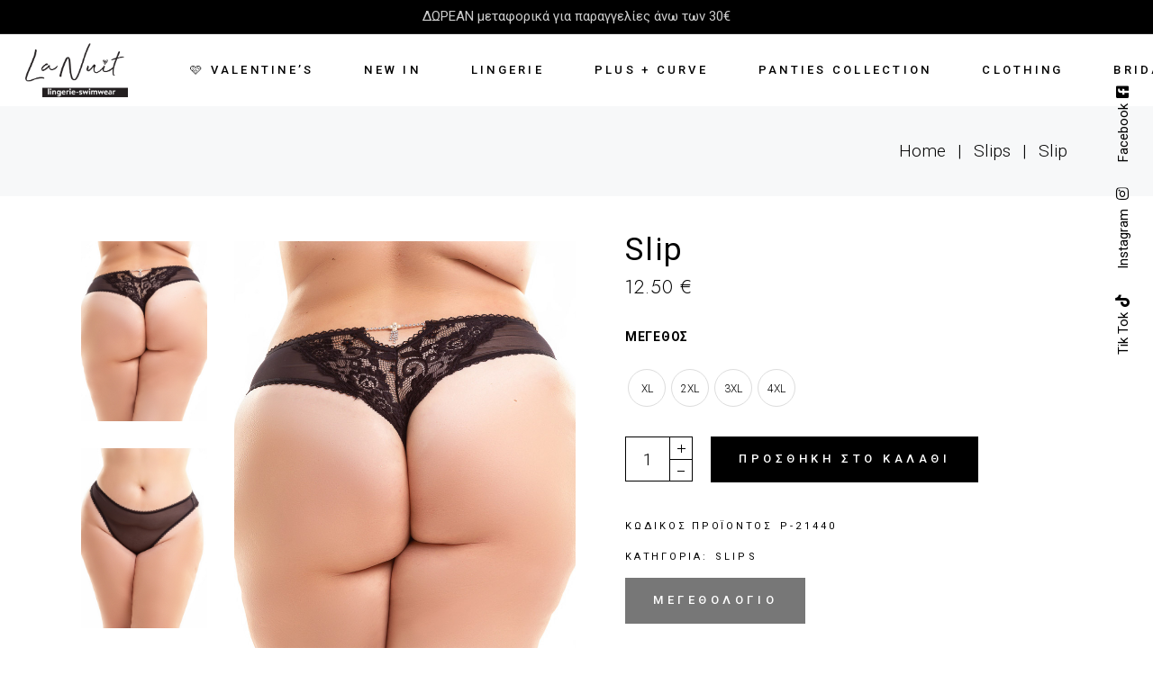

--- FILE ---
content_type: text/html; charset=UTF-8
request_url: https://lanuit.gr/product/slip-21/
body_size: 25912
content:
<!DOCTYPE html><html lang="el"><head><meta charset="UTF-8"><meta name="viewport" content="width=device-width, initial-scale=1, user-scalable=yes"><link rel="stylesheet" media="print" onload="this.onload=null;this.media='all';" id="ao_optimized_gfonts" href="https://fonts.googleapis.com/css?family=Arsenal%3A300%2C400%2C500%2C600%2C700%7CJost%3A300%2C400%2C500%2C600%2C700%7CRoboto%3A300%2C400%2C500%2C600%2C700&amp;display=swap"><link rel="profile" href="https://gmpg.org/xfn/11"><meta name='robots' content='index, follow, max-image-preview:large, max-snippet:-1, max-video-preview:-1' /> <script defer id="cookieyes" type="text/javascript" src="https://cdn-cookieyes.com/client_data/d52cc894e56d2b465bae7999/script.js"></script> <link media="all" href="https://lanuit.gr/wp-content/cache/autoptimize/css/autoptimize_7337df6f135a5965f4a0cd5d9790f291.css" rel="stylesheet"><title>Slip - La Nuit</title><link rel="canonical" href="https://lanuit.gr/product/slip-21/" /><meta property="og:locale" content="el_GR" /><meta property="og:type" content="article" /><meta property="og:title" content="Slip - La Nuit" /><meta property="og:description" content="PLUS SIZE COLLECTION Made in GREECE Σύνθεση:  95% Polyester, 5% Elastane Super soft 100% silk fabric, lightweight and comfy" /><meta property="og:url" content="https://lanuit.gr/product/slip-21/" /><meta property="og:site_name" content="La Nuit" /><meta property="article:publisher" content="https://www.facebook.com/Lanuitling/" /><meta property="article:modified_time" content="2021-02-14T11:29:52+00:00" /><meta property="og:image" content="https://lanuit.gr/wp-content/uploads/2021/02/iakovos-2182.jpg" /><meta property="og:image:width" content="750" /><meta property="og:image:height" content="1100" /><meta property="og:image:type" content="image/jpeg" /><meta name="twitter:card" content="summary_large_image" /><meta name="twitter:label1" content="Εκτιμώμενος χρόνος ανάγνωσης" /><meta name="twitter:data1" content="1 λεπτό" /> <script type="application/ld+json" class="yoast-schema-graph">{"@context":"https://schema.org","@graph":[{"@type":"WebPage","@id":"https://lanuit.gr/product/slip-21/","url":"https://lanuit.gr/product/slip-21/","name":"Slip - La Nuit","isPartOf":{"@id":"https://lanuit.gr/#website"},"primaryImageOfPage":{"@id":"https://lanuit.gr/product/slip-21/#primaryimage"},"image":{"@id":"https://lanuit.gr/product/slip-21/#primaryimage"},"thumbnailUrl":"https://lanuit.gr/wp-content/uploads/2021/02/iakovos-2182.jpg","datePublished":"2021-02-12T09:51:53+00:00","dateModified":"2021-02-14T11:29:52+00:00","breadcrumb":{"@id":"https://lanuit.gr/product/slip-21/#breadcrumb"},"inLanguage":"el","potentialAction":[{"@type":"ReadAction","target":["https://lanuit.gr/product/slip-21/"]}]},{"@type":"ImageObject","inLanguage":"el","@id":"https://lanuit.gr/product/slip-21/#primaryimage","url":"https://lanuit.gr/wp-content/uploads/2021/02/iakovos-2182.jpg","contentUrl":"https://lanuit.gr/wp-content/uploads/2021/02/iakovos-2182.jpg","width":750,"height":1100},{"@type":"BreadcrumbList","@id":"https://lanuit.gr/product/slip-21/#breadcrumb","itemListElement":[{"@type":"ListItem","position":1,"name":"Αρχική","item":"https://lanuit.gr/"},{"@type":"ListItem","position":2,"name":"Shop","item":"https://lanuit.gr/shop/"},{"@type":"ListItem","position":3,"name":"Slip"}]},{"@type":"WebSite","@id":"https://lanuit.gr/#website","url":"https://lanuit.gr/","name":"La Nuit","description":"Lingerie","publisher":{"@id":"https://lanuit.gr/#organization"},"potentialAction":[{"@type":"SearchAction","target":{"@type":"EntryPoint","urlTemplate":"https://lanuit.gr/?s={search_term_string}"},"query-input":{"@type":"PropertyValueSpecification","valueRequired":true,"valueName":"search_term_string"}}],"inLanguage":"el"},{"@type":"Organization","@id":"https://lanuit.gr/#organization","name":"La Nuit","url":"https://lanuit.gr/","logo":{"@type":"ImageObject","inLanguage":"el","@id":"https://lanuit.gr/#/schema/logo/image/","url":"https://lanuit.gr/wp-content/uploads/2020/11/logo.png","contentUrl":"https://lanuit.gr/wp-content/uploads/2020/11/logo.png","width":400,"height":165,"caption":"La Nuit"},"image":{"@id":"https://lanuit.gr/#/schema/logo/image/"},"sameAs":["https://www.facebook.com/Lanuitling/","https://www.instagram.com/lanuit_lingerie/"]}]}</script> <link rel='dns-prefetch' href='//www.googletagmanager.com' /><link href='https://fonts.gstatic.com' crossorigin='anonymous' rel='preconnect' /><link rel="alternate" type="application/rss+xml" title="Ροή RSS &raquo; La Nuit" href="https://lanuit.gr/feed/" /><link rel="alternate" type="application/rss+xml" title="Ροή Σχολίων &raquo; La Nuit" href="https://lanuit.gr/comments/feed/" /><link rel='stylesheet' id='material-icons-css' href='https://fonts.googleapis.com/icon?family=Material+Icons&#038;ver=6.6.2' type='text/css' media='all' /> <script type="text/javascript" src="https://lanuit.gr/wp-includes/js/jquery/jquery.min.js" id="jquery-core-js"></script> <script defer type="text/javascript" src="https://lanuit.gr/wp-includes/js/jquery/jquery-migrate.min.js" id="jquery-migrate-js"></script> <script defer id="cardlink-payment-gateway-js-extra" src="[data-uri]"></script> <script defer type="text/javascript" src="https://lanuit.gr/wp-content/cache/autoptimize/js/autoptimize_single_cd66ea002c4ba7ecc2a54e632e757d70.js" id="cardlink-payment-gateway-js"></script> <script defer id="jquery-remove-uppercase-accents-js-extra" src="[data-uri]"></script> <script defer type="text/javascript" src="https://lanuit.gr/wp-content/cache/autoptimize/js/autoptimize_single_d299869d5128fc194479f0a92c33014d.js" id="jquery-remove-uppercase-accents-js"></script> <script type="text/javascript" src="https://lanuit.gr/wp-content/plugins/woocommerce/assets/js/jquery-blockui/jquery.blockUI.min.js" id="jquery-blockui-js" defer="defer" data-wp-strategy="defer"></script> <script defer id="wc-add-to-cart-js-extra" src="[data-uri]"></script> <script type="text/javascript" src="https://lanuit.gr/wp-content/plugins/woocommerce/assets/js/frontend/add-to-cart.min.js" id="wc-add-to-cart-js" defer="defer" data-wp-strategy="defer"></script> <script type="text/javascript" src="https://lanuit.gr/wp-content/plugins/woocommerce/assets/js/zoom/jquery.zoom.min.js" id="zoom-js" defer="defer" data-wp-strategy="defer"></script> <script defer id="wc-single-product-js-extra" src="[data-uri]"></script> <script type="text/javascript" src="https://lanuit.gr/wp-content/plugins/woocommerce/assets/js/frontend/single-product.min.js" id="wc-single-product-js" defer="defer" data-wp-strategy="defer"></script> <script type="text/javascript" src="https://lanuit.gr/wp-content/plugins/woocommerce/assets/js/js-cookie/js.cookie.min.js" id="js-cookie-js" defer="defer" data-wp-strategy="defer"></script> <script defer id="woocommerce-js-extra" src="[data-uri]"></script> <script type="text/javascript" src="https://lanuit.gr/wp-content/plugins/woocommerce/assets/js/frontend/woocommerce.min.js" id="woocommerce-js" defer="defer" data-wp-strategy="defer"></script> <script type="text/javascript" src="https://lanuit.gr/wp-content/plugins/woocommerce/assets/js/select2/select2.full.min.js" id="select2-js" defer="defer" data-wp-strategy="defer"></script>    <script defer type="text/javascript" src="https://www.googletagmanager.com/gtag/js?id=GT-WP55M2N" id="google_gtagjs-js"></script> <script defer id="google_gtagjs-js-after" src="[data-uri]"></script> <link rel="https://api.w.org/" href="https://lanuit.gr/wp-json/" /><link rel="alternate" title="JSON" type="application/json" href="https://lanuit.gr/wp-json/wp/v2/product/21440" /><link rel="EditURI" type="application/rsd+xml" title="RSD" href="https://lanuit.gr/xmlrpc.php?rsd" /><meta name="generator" content="WordPress 6.6.2" /><meta name="generator" content="WooCommerce 8.9.4" /><link rel='shortlink' href='https://lanuit.gr/?p=21440' /><link rel="alternate" title="oEmbed (JSON)" type="application/json+oembed" href="https://lanuit.gr/wp-json/oembed/1.0/embed?url=https%3A%2F%2Flanuit.gr%2Fproduct%2Fslip-21%2F" /><link rel="alternate" title="oEmbed (XML)" type="text/xml+oembed" href="https://lanuit.gr/wp-json/oembed/1.0/embed?url=https%3A%2F%2Flanuit.gr%2Fproduct%2Fslip-21%2F&#038;format=xml" /><meta name="generator" content="Site Kit by Google 1.150.0" /><meta name="google-site-verification" content="vLrBd0-JzsOIjIzsk7eiaYb7ghzjRRv4n66uZnA-6jA" /> <noscript><style>.woocommerce-product-gallery{ opacity: 1 !important; }</style></noscript><meta name="google-adsense-platform-account" content="ca-host-pub-2644536267352236"><meta name="google-adsense-platform-domain" content="sitekit.withgoogle.com"><meta name="generator" content="Elementor 3.25.4; features: additional_custom_breakpoints, e_optimized_control_loading; settings: css_print_method-external, google_font-enabled, font_display-swap"> <script defer src="[data-uri]"></script>  <script defer src="[data-uri]"></script> <meta name="generator" content="Powered by Slider Revolution 6.7.32 - responsive, Mobile-Friendly Slider Plugin for WordPress with comfortable drag and drop interface." /><link rel="icon" href="https://lanuit.gr/wp-content/uploads/2022/03/favicon-100x100.png" sizes="32x32" /><link rel="icon" href="https://lanuit.gr/wp-content/uploads/2022/03/favicon-300x300.png" sizes="192x192" /><link rel="apple-touch-icon" href="https://lanuit.gr/wp-content/uploads/2022/03/favicon-300x300.png" /><meta name="msapplication-TileImage" content="https://lanuit.gr/wp-content/uploads/2022/03/favicon-300x300.png" /></head><body class="product-template-default single single-product postid-21440 theme-esmee qode-framework-1.2.3 woocommerce woocommerce-page woocommerce-no-js qodef-qi--no-touch qi-addons-for-elementor-1.8.1 qodef-back-to-top--enabled  qodef-header--standard qodef-header-appearance--fixed qodef-mobile-header--standard qodef-drop-down-second--full-width qodef-drop-down-second--default qodef-subscribe-popup--disabled esmee-core-1.1.2 yith-wcan-free esmée-1.2 qodef-content-grid-1300 qodef-header-standard--left qodef-search--covers-header elementor-default elementor-kit-35487" itemscope itemtype="https://schema.org/WebPage"> <a class="skip-link screen-reader-text" href="#qodef-page-content">Skip to the content</a><div id="qodef-page-wrapper" class=""><div id="qodef-top-area" ><div id="qodef-top-area-inner" class="qodef-alignment--center"><div class="qodef-widget-holder qodef--left"><div id="text-10" class="widget widget_text qodef-top-bar-widget"><div class="textwidget"><p>ΔΩΡΕΑΝ μεταφορικά για παραγγελίες άνω των 30€</p></div></div></div></div></div><header id="qodef-page-header"  role="banner"><div id="qodef-page-header-inner" class=" qodef-skin--dark"> <a itemprop="url" class="qodef-header-logo-link qodef-height--set qodef-source--image" href="https://lanuit.gr/" rel="home"> <noscript><img width="665" height="350" src="https://lanuit.gr/wp-content/uploads/2023/10/logo-header.png" class="qodef-header-logo-image qodef--main" alt="logo main" itemprop="image" srcset="https://lanuit.gr/wp-content/uploads/2023/10/logo-header.png 665w, https://lanuit.gr/wp-content/uploads/2023/10/logo-header-300x158.png 300w, https://lanuit.gr/wp-content/uploads/2023/10/logo-header-570x300.png 570w" sizes="(max-width: 665px) 100vw, 665px" /></noscript><img width="665" height="350" src='data:image/svg+xml,%3Csvg%20xmlns=%22http://www.w3.org/2000/svg%22%20viewBox=%220%200%20665%20350%22%3E%3C/svg%3E' data-src="https://lanuit.gr/wp-content/uploads/2023/10/logo-header.png" class="lazyload qodef-header-logo-image qodef--main" alt="logo main" itemprop="image" data-srcset="https://lanuit.gr/wp-content/uploads/2023/10/logo-header.png 665w, https://lanuit.gr/wp-content/uploads/2023/10/logo-header-300x158.png 300w, https://lanuit.gr/wp-content/uploads/2023/10/logo-header-570x300.png 570w" data-sizes="(max-width: 665px) 100vw, 665px" /><noscript><img width="665" height="350" src="https://lanuit.gr/wp-content/uploads/2023/10/logo-header.png" class="qodef-header-logo-image qodef--dark" alt="logo dark" itemprop="image" srcset="https://lanuit.gr/wp-content/uploads/2023/10/logo-header.png 665w, https://lanuit.gr/wp-content/uploads/2023/10/logo-header-300x158.png 300w, https://lanuit.gr/wp-content/uploads/2023/10/logo-header-570x300.png 570w" sizes="(max-width: 665px) 100vw, 665px" /></noscript><img width="665" height="350" src='data:image/svg+xml,%3Csvg%20xmlns=%22http://www.w3.org/2000/svg%22%20viewBox=%220%200%20665%20350%22%3E%3C/svg%3E' data-src="https://lanuit.gr/wp-content/uploads/2023/10/logo-header.png" class="lazyload qodef-header-logo-image qodef--dark" alt="logo dark" itemprop="image" data-srcset="https://lanuit.gr/wp-content/uploads/2023/10/logo-header.png 665w, https://lanuit.gr/wp-content/uploads/2023/10/logo-header-300x158.png 300w, https://lanuit.gr/wp-content/uploads/2023/10/logo-header-570x300.png 570w" data-sizes="(max-width: 665px) 100vw, 665px" /><noscript><img width="665" height="350" src="https://lanuit.gr/wp-content/uploads/2023/12/logo-header-white.png" class="qodef-header-logo-image qodef--light" alt="logo light" itemprop="image" srcset="https://lanuit.gr/wp-content/uploads/2023/12/logo-header-white.png 665w, https://lanuit.gr/wp-content/uploads/2023/12/logo-header-white-300x158.png 300w, https://lanuit.gr/wp-content/uploads/2023/12/logo-header-white-570x300.png 570w" sizes="(max-width: 665px) 100vw, 665px" /></noscript><img width="665" height="350" src='data:image/svg+xml,%3Csvg%20xmlns=%22http://www.w3.org/2000/svg%22%20viewBox=%220%200%20665%20350%22%3E%3C/svg%3E' data-src="https://lanuit.gr/wp-content/uploads/2023/12/logo-header-white.png" class="lazyload qodef-header-logo-image qodef--light" alt="logo light" itemprop="image" data-srcset="https://lanuit.gr/wp-content/uploads/2023/12/logo-header-white.png 665w, https://lanuit.gr/wp-content/uploads/2023/12/logo-header-white-300x158.png 300w, https://lanuit.gr/wp-content/uploads/2023/12/logo-header-white-570x300.png 570w" data-sizes="(max-width: 665px) 100vw, 665px" /></a><nav class="qodef-header-navigation" role="navigation" aria-label="Top Menu"><ul id="menu-main-menu-1" class="menu"><li class="menu-item menu-item-type-taxonomy menu-item-object-product_cat menu-item-46047"><a href="https://lanuit.gr/product-category/valentines/"><span class="qodef-menu-item-text">🩷 Valentine&#8217;s</span></a></li><li class="menu-item menu-item-type-post_type menu-item-object-page menu-item-40740"><a href="https://lanuit.gr/new-in/"><span class="qodef-menu-item-text">New In</span></a></li><li class="menu-item menu-item-type-taxonomy menu-item-object-product_cat menu-item-has-children menu-item-19815 qodef-menu-item--narrow"><a href="https://lanuit.gr/product-category/lingerie/"><span class="qodef-menu-item-text">Lingerie<svg class="qodef-menu-item-arrow" xmlns="http://www.w3.org/2000/svg" xmlns:xlink="http://www.w3.org/1999/xlink" width="32" height="32" viewBox="0 0 32 32"><g><path d="M 13.8,24.196c 0.39,0.39, 1.024,0.39, 1.414,0l 6.486-6.486c 0.196-0.196, 0.294-0.454, 0.292-0.71 c0-0.258-0.096-0.514-0.292-0.71L 15.214,9.804c-0.39-0.39-1.024-0.39-1.414,0c-0.39,0.39-0.39,1.024,0,1.414L 19.582,17 L 13.8,22.782C 13.41,23.172, 13.41,23.806, 13.8,24.196z"></path></g></svg></span></a><div class="qodef-drop-down-second"><div class="qodef-drop-down-second-inner"><ul class="sub-menu"><li class="menu-item menu-item-type-taxonomy menu-item-object-product_cat menu-item-19820"><a href="https://lanuit.gr/product-category/pyjamas/"><span class="qodef-menu-item-text">Πιτζάμες</span></a></li><li class="menu-item menu-item-type-taxonomy menu-item-object-product_cat menu-item-21531"><a href="https://lanuit.gr/product-category/lingerie/bralette/"><span class="qodef-menu-item-text">Bralette</span></a></li><li class="menu-item menu-item-type-taxonomy menu-item-object-product_cat menu-item-23934"><a href="https://lanuit.gr/product-category/lingerie/bra/"><span class="qodef-menu-item-text">Bra</span></a></li><li class="menu-item menu-item-type-taxonomy menu-item-object-product_cat current-product-ancestor current-menu-parent current-product-parent menu-item-38181"><a href="https://lanuit.gr/product-category/slips/"><span class="qodef-menu-item-text">Slips</span></a></li><li class="menu-item menu-item-type-taxonomy menu-item-object-product_cat menu-item-43301"><a href="https://lanuit.gr/product-category/moderna-collection/"><span class="qodef-menu-item-text">Moderna Collection</span></a></li><li class="menu-item menu-item-type-taxonomy menu-item-object-product_cat menu-item-21533"><a href="https://lanuit.gr/product-category/lingerie/%ce%b6%ce%b1%cf%81%cf%84%ce%b9%ce%ad%cf%81%ce%b5%cf%82/"><span class="qodef-menu-item-text">Ζαρτιέρες</span></a></li><li class="menu-item menu-item-type-taxonomy menu-item-object-product_cat menu-item-21534"><a href="https://lanuit.gr/product-category/lingerie/%ce%ba%ce%bf%cf%81%ce%bc%ce%ac%ce%ba%ce%b9%ce%b1/"><span class="qodef-menu-item-text">Κορμάκια</span></a></li><li class="menu-item menu-item-type-taxonomy menu-item-object-product_cat menu-item-21535"><a href="https://lanuit.gr/product-category/lingerie/%ce%bd%cf%85%cf%87%cf%84%ce%b9%ce%ba%ce%ac/"><span class="qodef-menu-item-text">Νυχτικά</span></a></li><li class="menu-item menu-item-type-taxonomy menu-item-object-product_cat menu-item-21536"><a href="https://lanuit.gr/product-category/lingerie/%cf%81%cf%8c%ce%bc%cf%80%ce%b5%cf%82/"><span class="qodef-menu-item-text">Ρόμπες</span></a></li></ul></div></div></li><li class="menu-item menu-item-type-taxonomy menu-item-object-product_cat menu-item-has-children menu-item-19982 qodef-menu-item--narrow"><a href="https://lanuit.gr/product-category/plus-size/"><span class="qodef-menu-item-text">Plus + Curve<svg class="qodef-menu-item-arrow" xmlns="http://www.w3.org/2000/svg" xmlns:xlink="http://www.w3.org/1999/xlink" width="32" height="32" viewBox="0 0 32 32"><g><path d="M 13.8,24.196c 0.39,0.39, 1.024,0.39, 1.414,0l 6.486-6.486c 0.196-0.196, 0.294-0.454, 0.292-0.71 c0-0.258-0.096-0.514-0.292-0.71L 15.214,9.804c-0.39-0.39-1.024-0.39-1.414,0c-0.39,0.39-0.39,1.024,0,1.414L 19.582,17 L 13.8,22.782C 13.41,23.172, 13.41,23.806, 13.8,24.196z"></path></g></svg></span></a><div class="qodef-drop-down-second"><div class="qodef-drop-down-second-inner"><ul class="sub-menu"><li class="menu-item menu-item-type-taxonomy menu-item-object-product_cat menu-item-19984"><a href="https://lanuit.gr/product-category/plus-size/%cf%80%ce%b9%cf%84%ce%b6%ce%ac%ce%bc%ce%b5%cf%82-plus-size/"><span class="qodef-menu-item-text">Πιτζάμες</span></a></li><li class="menu-item menu-item-type-taxonomy menu-item-object-product_cat menu-item-23869"><a href="https://lanuit.gr/product-category/plus-size/%ce%b5%cf%83%cf%8e%cf%81%ce%bf%cf%85%cf%87%ce%b1-plus-size/bra-plus-size/"><span class="qodef-menu-item-text">Bra</span></a></li><li class="menu-item menu-item-type-taxonomy menu-item-object-product_cat current-product-ancestor current-menu-parent current-product-parent menu-item-38182"><a href="https://lanuit.gr/product-category/slips/"><span class="qodef-menu-item-text">Slips</span></a></li><li class="menu-item menu-item-type-taxonomy menu-item-object-product_cat menu-item-21537"><a href="https://lanuit.gr/product-category/plus-size/%ce%b5%cf%83%cf%8e%cf%81%ce%bf%cf%85%cf%87%ce%b1-plus-size/baby-doll/"><span class="qodef-menu-item-text">Baby Doll</span></a></li><li class="menu-item menu-item-type-taxonomy menu-item-object-product_cat menu-item-44679"><a href="https://lanuit.gr/product-category/moderna-collection/"><span class="qodef-menu-item-text">Moderna Collection</span></a></li><li class="menu-item menu-item-type-taxonomy menu-item-object-product_cat menu-item-22211"><a href="https://lanuit.gr/product-category/plus-size/%ce%b5%cf%83%cf%8e%cf%81%ce%bf%cf%85%cf%87%ce%b1-plus-size/bralette-plus-size/"><span class="qodef-menu-item-text">Bralette</span></a></li><li class="menu-item menu-item-type-taxonomy menu-item-object-product_cat menu-item-21539"><a href="https://lanuit.gr/product-category/plus-size/%ce%b5%cf%83%cf%8e%cf%81%ce%bf%cf%85%cf%87%ce%b1-plus-size/%ce%b6%ce%b1%cf%81%cf%84%ce%b9%ce%ad%cf%81%ce%b5%cf%82-plus-size/"><span class="qodef-menu-item-text">Ζαρτιέρες</span></a></li><li class="menu-item menu-item-type-taxonomy menu-item-object-product_cat menu-item-21540"><a href="https://lanuit.gr/product-category/plus-size/%ce%b5%cf%83%cf%8e%cf%81%ce%bf%cf%85%cf%87%ce%b1-plus-size/%ce%ba%ce%bf%cf%81%ce%bc%ce%ac%ce%ba%ce%b9%ce%b1-plus-size/"><span class="qodef-menu-item-text">Κορμάκια</span></a></li><li class="menu-item menu-item-type-taxonomy menu-item-object-product_cat menu-item-21541"><a href="https://lanuit.gr/product-category/plus-size/%ce%b5%cf%83%cf%8e%cf%81%ce%bf%cf%85%cf%87%ce%b1-plus-size/%ce%bd%cf%85%cf%87%cf%84%ce%b9%ce%ba%ce%ac-plus-size/"><span class="qodef-menu-item-text">Νυχτικά</span></a></li><li class="menu-item menu-item-type-taxonomy menu-item-object-product_cat menu-item-21542"><a href="https://lanuit.gr/product-category/plus-size/%ce%b5%cf%83%cf%8e%cf%81%ce%bf%cf%85%cf%87%ce%b1-plus-size/%cf%81%cf%8c%ce%bc%cf%80%ce%b5%cf%82-plus-size/"><span class="qodef-menu-item-text">Ρόμπες</span></a></li></ul></div></div></li><li class="menu-item menu-item-type-taxonomy menu-item-object-product_cat current-product-ancestor current-menu-parent current-product-parent menu-item-38174"><a href="https://lanuit.gr/product-category/slips/"><span class="qodef-menu-item-text">Panties Collection</span></a></li><li class="menu-item menu-item-type-taxonomy menu-item-object-product_cat menu-item-41290"><a href="https://lanuit.gr/product-category/dresses/"><span class="qodef-menu-item-text">Clothing</span></a></li><li class="menu-item menu-item-type-taxonomy menu-item-object-product_cat menu-item-23987"><a href="https://lanuit.gr/product-category/lingerie/bridal-collection/"><span class="qodef-menu-item-text">Bridal Collection</span></a></li><li class="menu-item menu-item-type-custom menu-item-object-custom menu-item-has-children menu-item-24960 qodef-menu-item--narrow"><a href="#"><span class="qodef-menu-item-text">More&#8230;<svg class="qodef-menu-item-arrow" xmlns="http://www.w3.org/2000/svg" xmlns:xlink="http://www.w3.org/1999/xlink" width="32" height="32" viewBox="0 0 32 32"><g><path d="M 13.8,24.196c 0.39,0.39, 1.024,0.39, 1.414,0l 6.486-6.486c 0.196-0.196, 0.294-0.454, 0.292-0.71 c0-0.258-0.096-0.514-0.292-0.71L 15.214,9.804c-0.39-0.39-1.024-0.39-1.414,0c-0.39,0.39-0.39,1.024,0,1.414L 19.582,17 L 13.8,22.782C 13.41,23.172, 13.41,23.806, 13.8,24.196z"></path></g></svg></span></a><div class="qodef-drop-down-second"><div class="qodef-drop-down-second-inner"><ul class="sub-menu"><li class="menu-item menu-item-type-taxonomy menu-item-object-product_cat menu-item-22366"><a href="https://lanuit.gr/product-category/gift-cards/"><span class="qodef-menu-item-text">🎁 Gift Cards</span></a></li><li class="menu-item menu-item-type-taxonomy menu-item-object-product_cat menu-item-30850"><a href="https://lanuit.gr/product-category/accessories/"><span class="qodef-menu-item-text">Accessories</span></a></li><li class="menu-item menu-item-type-taxonomy menu-item-object-product_cat menu-item-20718"><a href="https://lanuit.gr/product-category/%ce%ba%ce%b1%ce%bb%cf%84%cf%83%ce%bf%ce%b4%ce%ad%cf%84%ce%b5%cf%82/"><span class="qodef-menu-item-text">Καλτσοδέτες</span></a></li><li class="menu-item menu-item-type-taxonomy menu-item-object-product_cat menu-item-21682"><a href="https://lanuit.gr/product-category/%ce%bb%ce%b1%cf%83%cf%84%ce%ad%ce%be/"><span class="qodef-menu-item-text">Λαστέξ</span></a></li><li class="menu-item menu-item-type-taxonomy menu-item-object-product_cat menu-item-31255"><a href="https://lanuit.gr/product-category/%cf%80%ce%b1%ce%bd%cf%84%cf%8c%cf%86%ce%bb%ce%b5%cf%82/"><span class="qodef-menu-item-text">Παντόφλες</span></a></li><li class="menu-item menu-item-type-taxonomy menu-item-object-product_cat menu-item-41808"><a href="https://lanuit.gr/product-category/outlet/"><span class="qodef-menu-item-text">Outlet</span></a></li><li class="menu-item menu-item-type-post_type menu-item-object-page menu-item-21565"><a href="https://lanuit.gr/sales/"><span class="qodef-menu-item-text"><b>Sales</b></span></a></li><li class="menu-item menu-item-type-taxonomy menu-item-object-product_cat menu-item-42760"><a href="https://lanuit.gr/product-category/bazaar-swimwear/"><span class="qodef-menu-item-text">Bazaar &#8211; Swimwear</span></a></li><li class="menu-item menu-item-type-custom menu-item-object-custom menu-item-has-children menu-item-26777"><a href="#"><span class="qodef-menu-item-text">Μαγιό<svg class="qodef-menu-item-arrow" xmlns="http://www.w3.org/2000/svg" xmlns:xlink="http://www.w3.org/1999/xlink" width="32" height="32" viewBox="0 0 32 32"><g><path d="M 13.8,24.196c 0.39,0.39, 1.024,0.39, 1.414,0l 6.486-6.486c 0.196-0.196, 0.294-0.454, 0.292-0.71 c0-0.258-0.096-0.514-0.292-0.71L 15.214,9.804c-0.39-0.39-1.024-0.39-1.414,0c-0.39,0.39-0.39,1.024,0,1.414L 19.582,17 L 13.8,22.782C 13.41,23.172, 13.41,23.806, 13.8,24.196z"></path></g></svg></span></a><ul class="sub-menu"><li class="menu-item menu-item-type-taxonomy menu-item-object-product_cat menu-item-26773"><a href="https://lanuit.gr/product-category/%ce%bc%ce%b1%ce%b3%ce%b9%cf%8c/bikini/"><span class="qodef-menu-item-text">Bikini</span></a></li><li class="menu-item menu-item-type-taxonomy menu-item-object-product_cat menu-item-26775"><a href="https://lanuit.gr/product-category/%ce%bc%ce%b1%ce%b3%ce%b9%cf%8c/%ce%bf%ce%bb%cf%8c%cf%83%cf%89%ce%bc%ce%b1/"><span class="qodef-menu-item-text">Ολόσωμα</span></a></li><li class="menu-item menu-item-type-taxonomy menu-item-object-product_cat menu-item-26774"><a href="https://lanuit.gr/product-category/%ce%bc%ce%b1%ce%b3%ce%b9%cf%8c/bikini-plus-size/"><span class="qodef-menu-item-text">Bikini Plus Size</span></a></li><li class="menu-item menu-item-type-taxonomy menu-item-object-product_cat menu-item-26776"><a href="https://lanuit.gr/product-category/%ce%bc%ce%b1%ce%b3%ce%b9%cf%8c/%ce%bf%ce%bb%cf%8c%cf%83%cf%89%ce%bc%ce%b1-plus-size/"><span class="qodef-menu-item-text">Ολόσωμα Plus Size</span></a></li><li class="menu-item menu-item-type-taxonomy menu-item-object-product_cat menu-item-27977"><a href="https://lanuit.gr/product-category/%ce%bc%ce%b1%ce%b3%ce%b9%cf%8c/beachwear/"><span class="qodef-menu-item-text">Beachwear</span></a></li></ul></li></ul></div></div></li></ul></nav><div class="qodef-widget-holder qodef--one"><div id="esmee_core_woo_dropdown_cart-2" class="widget widget_esmee_core_woo_dropdown_cart qodef-header-widget-area-one" data-area="header-widget-one"><div class="qodef-widget-dropdown-cart-inner"> <a itemprop="url" class="qodef-m-opener" href="https://lanuit.gr/cart/"> <span class="qodef-m-svg-icon"><svg  xmlns="http://www.w3.org/2000/svg" xmlns:xlink="http://www.w3.org/1999/xlink" x="0px" y="0px"
 width="17.2px" height="15.8px" viewBox="0 0 17.2 15.8" enable-background="new 0 0 17.2 15.8" xml:space="preserve"> <g> <path fill="none" stroke="#000000" stroke-width="1.2" stroke-linecap="round" stroke-linejoin="round" stroke-miterlimit="10" d="
 M16.35,7.224c0,4.28-3.47,7.75-7.75,7.75s-7.75-3.47-7.75-7.75H16.35z"/> <path fill="none" stroke="#000000" stroke-width="1.2" stroke-linecap="round" stroke-linejoin="round" stroke-miterlimit="10" d="
 M12.893,4.045C12.338,2.188,10.637,0.826,8.6,0.826S4.862,2.188,4.307,4.045"/> </g> </svg></span><h6 class="qodef-m-opener-icon">Καλάθι</h6><h6 class="qodef-m-opener-count">(0)</h6> </a><div class="qodef-widget-dropdown-cart-content"><p class="qodef-m-posts-not-found">No products in the cart.</p></div></div></div><div id="esmee_core_search_opener-2" class="widget widget_esmee_core_search_opener qodef-header-widget-area-one" data-area="header-widget-one"><a href="javascript:void(0)"  class="qodef-opener-icon qodef-m qodef-source--svg-path qodef-search-opener"  > <span class="qodef-m-icon qodef--open"> <svg xmlns="http://www.w3.org/2000/svg" xmlns:xlink="http://www.w3.org/1999/xlink" x="0px" y="0px"
 width="16.4px" height="16.4px" viewBox="0 0 16.4 16.4" enable-background="new 0 0 16.4 16.4" xml:space="preserve"> <g> <circle fill="none" stroke="#000000" stroke-width="1.2" cx="6.441" cy="6.482" r="5.75"/> <line fill="none" stroke="#000000" stroke-width="1.2" stroke-linecap="round" stroke-linejoin="round" x1="10.57" y1="10.484" x2="15.709" y2="15.668"/> </g> </svg> </span> </a></div><div id="esmee_core_side_area_opener-3" class="widget widget_esmee_core_side_area_opener qodef-header-widget-area-one" data-area="header-widget-one"><a href="javascript:void(0)"  class="qodef-opener-icon qodef-m qodef-source--svg-path qodef-side-area-opener" style="margin: 0 -28px 0 0px" > <span class="qodef-m-icon qodef--open"> <svg class="qodef-custom-svg-open" xmlns="http://www.w3.org/2000/svg" xmlns:xlink="http://www.w3.org/1999/xlink" x="0px" y="0px"
 width="26px" height="11px" viewBox="0 0 26 11" enable-background="new 0 0 26 11" xml:space="preserve"> <line fill="none" stroke="#FFFFFF" stroke-miterlimit="10" x1="0" y1="5.5" x2="26" y2="5.5"/> <line fill="none" stroke="#FFFFFF" stroke-miterlimit="10" x1="0" y1="0.5" x2="26" y2="0.5"/> <line fill="none" stroke="#FFFFFF" stroke-miterlimit="10" x1="0" y1="10.5" x2="26" y2="10.5"/> </svg> </span> </a></div></div></div><form action="https://lanuit.gr/" class="qodef-search-cover-form" method="get"><div class="qodef-m-inner"> <input type="text" placeholder="Αναζήτηση" name="s" class="qodef-m-form-field" autocomplete="off" required/> <a href="javascript:void(0)"  class="qodef-opener-icon qodef-m qodef-source--svg-path qodef-m-close"  > <span class="qodef-m-icon "> <svg class="qodef-custom-svg-close" xmlns="http://www.w3.org/2000/svg" xmlns:xlink="http://www.w3.org/1999/xlink" x="0px" y="0px"
 width="19px" height="19px" viewBox="0 0 19 19" enable-background="new 0 0 19 19" xml:space="preserve"> <line fill="none" stroke="#FFFFFF" stroke-miterlimit="10" x1="1.015" y1="1.015" x2="17.985" y2="17.985"/> <line fill="none" stroke="#FFFFFF" stroke-miterlimit="10" x1="17.985" y1="1.015" x2="1.015" y2="17.985"/> </svg> </span> </a></div></form></header><header id="qodef-page-mobile-header" role="banner"><div id="qodef-page-mobile-header-inner" class=""> <a itemprop="url" class="qodef-mobile-header-logo-link qodef-height--set qodef-source--image" href="https://lanuit.gr/" rel="home"> <noscript><img width="665" height="350" src="https://lanuit.gr/wp-content/uploads/2023/10/logo-header.png" class="qodef-header-logo-image qodef--main" alt="logo main" itemprop="image" srcset="https://lanuit.gr/wp-content/uploads/2023/10/logo-header.png 665w, https://lanuit.gr/wp-content/uploads/2023/10/logo-header-300x158.png 300w, https://lanuit.gr/wp-content/uploads/2023/10/logo-header-570x300.png 570w" sizes="(max-width: 665px) 100vw, 665px" /></noscript><img width="665" height="350" src='data:image/svg+xml,%3Csvg%20xmlns=%22http://www.w3.org/2000/svg%22%20viewBox=%220%200%20665%20350%22%3E%3C/svg%3E' data-src="https://lanuit.gr/wp-content/uploads/2023/10/logo-header.png" class="lazyload qodef-header-logo-image qodef--main" alt="logo main" itemprop="image" data-srcset="https://lanuit.gr/wp-content/uploads/2023/10/logo-header.png 665w, https://lanuit.gr/wp-content/uploads/2023/10/logo-header-300x158.png 300w, https://lanuit.gr/wp-content/uploads/2023/10/logo-header-570x300.png 570w" data-sizes="(max-width: 665px) 100vw, 665px" /></a><div class="qodef-widget-holder qodef--one"><div id="esmee_core_woo_dropdown_cart-5" class="widget widget_esmee_core_woo_dropdown_cart qodef-mobile-header-widget-area-one" data-area="mobile-header"><div class="qodef-widget-dropdown-cart-inner"> <a itemprop="url" class="qodef-m-opener" href="https://lanuit.gr/cart/"> <span class="qodef-m-svg-icon"><svg  xmlns="http://www.w3.org/2000/svg" xmlns:xlink="http://www.w3.org/1999/xlink" x="0px" y="0px"
 width="17.2px" height="15.8px" viewBox="0 0 17.2 15.8" enable-background="new 0 0 17.2 15.8" xml:space="preserve"> <g> <path fill="none" stroke="#000000" stroke-width="1.2" stroke-linecap="round" stroke-linejoin="round" stroke-miterlimit="10" d="
 M16.35,7.224c0,4.28-3.47,7.75-7.75,7.75s-7.75-3.47-7.75-7.75H16.35z"/> <path fill="none" stroke="#000000" stroke-width="1.2" stroke-linecap="round" stroke-linejoin="round" stroke-miterlimit="10" d="
 M12.893,4.045C12.338,2.188,10.637,0.826,8.6,0.826S4.862,2.188,4.307,4.045"/> </g> </svg></span><h6 class="qodef-m-opener-icon">Καλάθι</h6><h6 class="qodef-m-opener-count">(0)</h6> </a><div class="qodef-widget-dropdown-cart-content"><p class="qodef-m-posts-not-found">No products in the cart.</p></div></div></div></div> <a href="javascript:void(0)"  class="qodef-opener-icon qodef-m qodef-source--predefined qodef-mobile-header-opener"  > <span class="qodef-m-icon qodef--open"> <span class="qodef-m-lines"><span class="qodef-m-line qodef--1"></span><span class="qodef-m-line qodef--2"></span><span class="qodef-m-line qodef--3"></span></span> </span> <span class="qodef-m-icon qodef--close"> <span class="qodef-m-lines"><span class="qodef-m-line qodef--1"></span><span class="qodef-m-line qodef--2"></span><span class="qodef-m-line qodef--3"></span></span> </span> </a></div><nav class="qodef-mobile-header-navigation" role="navigation" aria-label="Mobile Menu"><ul id="menu-mobile-menu-1" class=""><li class="menu-item menu-item-type-taxonomy menu-item-object-product_cat menu-item-46046"><a href="https://lanuit.gr/product-category/valentines/"><span class="qodef-menu-item-text">🩷 Valentine&#8217;s</span></a></li><li class="menu-item menu-item-type-post_type menu-item-object-page menu-item-35807"><a href="https://lanuit.gr/new-in/"><span class="qodef-menu-item-text">New In</span></a></li><li class="menu-item menu-item-type-taxonomy menu-item-object-product_cat menu-item-has-children menu-item-24983 qodef-menu-item--narrow"><a href="https://lanuit.gr/product-category/lingerie/"><span class="qodef-menu-item-text">Lingerie</span></a><svg class="qodef-menu-item-arrow" xmlns="http://www.w3.org/2000/svg" xmlns:xlink="http://www.w3.org/1999/xlink" width="32" height="32" viewBox="0 0 32 32"><g><path d="M 13.8,24.196c 0.39,0.39, 1.024,0.39, 1.414,0l 6.486-6.486c 0.196-0.196, 0.294-0.454, 0.292-0.71 c0-0.258-0.096-0.514-0.292-0.71L 15.214,9.804c-0.39-0.39-1.024-0.39-1.414,0c-0.39,0.39-0.39,1.024,0,1.414L 19.582,17 L 13.8,22.782C 13.41,23.172, 13.41,23.806, 13.8,24.196z"></path></g></svg><div class="qodef-drop-down-second"><div class="qodef-drop-down-second-inner"><ul class="sub-menu"><li class="menu-item menu-item-type-taxonomy menu-item-object-product_cat menu-item-24986"><a href="https://lanuit.gr/product-category/pyjamas/"><span class="qodef-menu-item-text">Πιτζάμες</span></a></li><li class="menu-item menu-item-type-taxonomy menu-item-object-product_cat menu-item-25018"><a href="https://lanuit.gr/product-category/lingerie/bralette/"><span class="qodef-menu-item-text">Bralette</span></a></li><li class="menu-item menu-item-type-taxonomy menu-item-object-product_cat menu-item-25017"><a href="https://lanuit.gr/product-category/lingerie/bra/"><span class="qodef-menu-item-text">Bra</span></a></li><li class="menu-item menu-item-type-taxonomy menu-item-object-product_cat current-product-ancestor current-menu-parent current-product-parent menu-item-38180"><a href="https://lanuit.gr/product-category/slips/"><span class="qodef-menu-item-text">Slips</span></a></li><li class="menu-item menu-item-type-taxonomy menu-item-object-product_cat menu-item-43300"><a href="https://lanuit.gr/product-category/moderna-collection/"><span class="qodef-menu-item-text">Moderna Collection</span></a></li><li class="menu-item menu-item-type-taxonomy menu-item-object-product_cat menu-item-25020"><a href="https://lanuit.gr/product-category/lingerie/%ce%b6%ce%b1%cf%81%cf%84%ce%b9%ce%ad%cf%81%ce%b5%cf%82/"><span class="qodef-menu-item-text">Ζαρτιέρες</span></a></li><li class="menu-item menu-item-type-taxonomy menu-item-object-product_cat menu-item-25021"><a href="https://lanuit.gr/product-category/lingerie/%ce%ba%ce%bf%cf%81%ce%bc%ce%ac%ce%ba%ce%b9%ce%b1/"><span class="qodef-menu-item-text">Κορμάκια</span></a></li><li class="menu-item menu-item-type-taxonomy menu-item-object-product_cat menu-item-25022"><a href="https://lanuit.gr/product-category/lingerie/%ce%bd%cf%85%cf%87%cf%84%ce%b9%ce%ba%ce%ac/"><span class="qodef-menu-item-text">Νυχτικά</span></a></li><li class="menu-item menu-item-type-taxonomy menu-item-object-product_cat menu-item-25023"><a href="https://lanuit.gr/product-category/lingerie/%cf%81%cf%8c%ce%bc%cf%80%ce%b5%cf%82/"><span class="qodef-menu-item-text">Ρόμπες</span></a></li></ul></div></div></li><li class="menu-item menu-item-type-taxonomy menu-item-object-product_cat menu-item-has-children menu-item-24982 qodef-menu-item--narrow"><a href="https://lanuit.gr/product-category/plus-size/"><span class="qodef-menu-item-text">Plus+Curve</span></a><svg class="qodef-menu-item-arrow" xmlns="http://www.w3.org/2000/svg" xmlns:xlink="http://www.w3.org/1999/xlink" width="32" height="32" viewBox="0 0 32 32"><g><path d="M 13.8,24.196c 0.39,0.39, 1.024,0.39, 1.414,0l 6.486-6.486c 0.196-0.196, 0.294-0.454, 0.292-0.71 c0-0.258-0.096-0.514-0.292-0.71L 15.214,9.804c-0.39-0.39-1.024-0.39-1.414,0c-0.39,0.39-0.39,1.024,0,1.414L 19.582,17 L 13.8,22.782C 13.41,23.172, 13.41,23.806, 13.8,24.196z"></path></g></svg><div class="qodef-drop-down-second"><div class="qodef-drop-down-second-inner"><ul class="sub-menu"><li class="menu-item menu-item-type-taxonomy menu-item-object-product_cat menu-item-25016"><a href="https://lanuit.gr/product-category/plus-size/%cf%80%ce%b9%cf%84%ce%b6%ce%ac%ce%bc%ce%b5%cf%82-plus-size/"><span class="qodef-menu-item-text">Πιτζάμες</span></a></li><li class="menu-item menu-item-type-taxonomy menu-item-object-product_cat menu-item-25009"><a href="https://lanuit.gr/product-category/plus-size/%ce%b5%cf%83%cf%8e%cf%81%ce%bf%cf%85%cf%87%ce%b1-plus-size/bra-plus-size/"><span class="qodef-menu-item-text">Bra</span></a></li><li class="menu-item menu-item-type-taxonomy menu-item-object-product_cat current-product-ancestor current-menu-parent current-product-parent menu-item-38179"><a href="https://lanuit.gr/product-category/slips/"><span class="qodef-menu-item-text">Slips</span></a></li><li class="menu-item menu-item-type-taxonomy menu-item-object-product_cat menu-item-44678"><a href="https://lanuit.gr/product-category/moderna-collection/"><span class="qodef-menu-item-text">Moderna Collection</span></a></li><li class="menu-item menu-item-type-taxonomy menu-item-object-product_cat menu-item-25008"><a href="https://lanuit.gr/product-category/plus-size/%ce%b5%cf%83%cf%8e%cf%81%ce%bf%cf%85%cf%87%ce%b1-plus-size/baby-doll/"><span class="qodef-menu-item-text">Baby Doll</span></a></li><li class="menu-item menu-item-type-taxonomy menu-item-object-product_cat menu-item-25010"><a href="https://lanuit.gr/product-category/plus-size/%ce%b5%cf%83%cf%8e%cf%81%ce%bf%cf%85%cf%87%ce%b1-plus-size/bralette-plus-size/"><span class="qodef-menu-item-text">Bralette</span></a></li><li class="menu-item menu-item-type-taxonomy menu-item-object-product_cat menu-item-25012"><a href="https://lanuit.gr/product-category/plus-size/%ce%b5%cf%83%cf%8e%cf%81%ce%bf%cf%85%cf%87%ce%b1-plus-size/%ce%b6%ce%b1%cf%81%cf%84%ce%b9%ce%ad%cf%81%ce%b5%cf%82-plus-size/"><span class="qodef-menu-item-text">Ζαρτιέρες</span></a></li><li class="menu-item menu-item-type-taxonomy menu-item-object-product_cat menu-item-25013"><a href="https://lanuit.gr/product-category/plus-size/%ce%b5%cf%83%cf%8e%cf%81%ce%bf%cf%85%cf%87%ce%b1-plus-size/%ce%ba%ce%bf%cf%81%ce%bc%ce%ac%ce%ba%ce%b9%ce%b1-plus-size/"><span class="qodef-menu-item-text">Κορμάκια</span></a></li><li class="menu-item menu-item-type-taxonomy menu-item-object-product_cat menu-item-25014"><a href="https://lanuit.gr/product-category/plus-size/%ce%b5%cf%83%cf%8e%cf%81%ce%bf%cf%85%cf%87%ce%b1-plus-size/%ce%bd%cf%85%cf%87%cf%84%ce%b9%ce%ba%ce%ac-plus-size/"><span class="qodef-menu-item-text">Νυχτικά</span></a></li><li class="menu-item menu-item-type-taxonomy menu-item-object-product_cat menu-item-25015"><a href="https://lanuit.gr/product-category/plus-size/%ce%b5%cf%83%cf%8e%cf%81%ce%bf%cf%85%cf%87%ce%b1-plus-size/%cf%81%cf%8c%ce%bc%cf%80%ce%b5%cf%82-plus-size/"><span class="qodef-menu-item-text">Ρόμπες</span></a></li></ul></div></div></li><li class="menu-item menu-item-type-taxonomy menu-item-object-product_cat current-product-ancestor current-menu-parent current-product-parent menu-item-38178"><a href="https://lanuit.gr/product-category/slips/"><span class="qodef-menu-item-text">Panties Collection</span></a></li><li class="menu-item menu-item-type-taxonomy menu-item-object-product_cat menu-item-43416"><a href="https://lanuit.gr/product-category/moderna-collection/"><span class="qodef-menu-item-text">Moderna Collection</span></a></li><li class="menu-item menu-item-type-taxonomy menu-item-object-product_cat menu-item-25002"><a href="https://lanuit.gr/product-category/dresses/"><span class="qodef-menu-item-text">Clothing</span></a></li><li class="menu-item menu-item-type-taxonomy menu-item-object-product_cat menu-item-has-children menu-item-26778 qodef-menu-item--narrow"><a href="https://lanuit.gr/product-category/%ce%bc%ce%b1%ce%b3%ce%b9%cf%8c/"><span class="qodef-menu-item-text">Μαγιό</span></a><svg class="qodef-menu-item-arrow" xmlns="http://www.w3.org/2000/svg" xmlns:xlink="http://www.w3.org/1999/xlink" width="32" height="32" viewBox="0 0 32 32"><g><path d="M 13.8,24.196c 0.39,0.39, 1.024,0.39, 1.414,0l 6.486-6.486c 0.196-0.196, 0.294-0.454, 0.292-0.71 c0-0.258-0.096-0.514-0.292-0.71L 15.214,9.804c-0.39-0.39-1.024-0.39-1.414,0c-0.39,0.39-0.39,1.024,0,1.414L 19.582,17 L 13.8,22.782C 13.41,23.172, 13.41,23.806, 13.8,24.196z"></path></g></svg><div class="qodef-drop-down-second"><div class="qodef-drop-down-second-inner"><ul class="sub-menu"><li class="menu-item menu-item-type-taxonomy menu-item-object-product_cat menu-item-26779"><a href="https://lanuit.gr/product-category/%ce%bc%ce%b1%ce%b3%ce%b9%cf%8c/bikini/"><span class="qodef-menu-item-text">Bikini</span></a></li><li class="menu-item menu-item-type-taxonomy menu-item-object-product_cat menu-item-26781"><a href="https://lanuit.gr/product-category/%ce%bc%ce%b1%ce%b3%ce%b9%cf%8c/%ce%bf%ce%bb%cf%8c%cf%83%cf%89%ce%bc%ce%b1/"><span class="qodef-menu-item-text">Ολόσωμα</span></a></li><li class="menu-item menu-item-type-taxonomy menu-item-object-product_cat menu-item-26780"><a href="https://lanuit.gr/product-category/%ce%bc%ce%b1%ce%b3%ce%b9%cf%8c/bikini-plus-size/"><span class="qodef-menu-item-text">Bikini Plus Size</span></a></li><li class="menu-item menu-item-type-taxonomy menu-item-object-product_cat menu-item-26782"><a href="https://lanuit.gr/product-category/%ce%bc%ce%b1%ce%b3%ce%b9%cf%8c/%ce%bf%ce%bb%cf%8c%cf%83%cf%89%ce%bc%ce%b1-plus-size/"><span class="qodef-menu-item-text">Ολόσωμα Plus Size</span></a></li><li class="menu-item menu-item-type-taxonomy menu-item-object-product_cat menu-item-27976"><a href="https://lanuit.gr/product-category/%ce%bc%ce%b1%ce%b3%ce%b9%cf%8c/beachwear/"><span class="qodef-menu-item-text">Beachwear</span></a></li><li class="menu-item menu-item-type-taxonomy menu-item-object-product_cat menu-item-33436"><a href="https://lanuit.gr/product-category/lingerie/bridal-collection/bridal-swimwear/"><span class="qodef-menu-item-text">Bridal Swimwear</span></a></li></ul></div></div></li><li class="menu-item menu-item-type-taxonomy menu-item-object-product_cat menu-item-25005"><a href="https://lanuit.gr/product-category/%cf%86%cf%8c%cf%81%ce%bc%ce%b5%cf%82/"><span class="qodef-menu-item-text">Φόρμες</span></a></li><li class="menu-item menu-item-type-taxonomy menu-item-object-product_cat menu-item-25004"><a href="https://lanuit.gr/product-category/%cf%80%ce%b1%ce%bd%cf%84%ce%b5%ce%bb%cf%8c%ce%bd%ce%b9%ce%b1/"><span class="qodef-menu-item-text">Παντελόνια</span></a></li><li class="menu-item menu-item-type-taxonomy menu-item-object-product_cat menu-item-24984"><a href="https://lanuit.gr/product-category/%ce%ba%ce%b1%ce%bb%cf%84%cf%83%ce%bf%ce%b4%ce%ad%cf%84%ce%b5%cf%82/"><span class="qodef-menu-item-text">Καλτσοδέτες</span></a></li><li class="menu-item menu-item-type-taxonomy menu-item-object-product_cat menu-item-24985"><a href="https://lanuit.gr/product-category/%ce%bb%ce%b1%cf%83%cf%84%ce%ad%ce%be/"><span class="qodef-menu-item-text">Λαστέξ</span></a></li><li class="menu-item menu-item-type-taxonomy menu-item-object-product_cat menu-item-30849"><a href="https://lanuit.gr/product-category/accessories/"><span class="qodef-menu-item-text">Accessories</span></a></li><li class="menu-item menu-item-type-taxonomy menu-item-object-product_cat menu-item-31256"><a href="https://lanuit.gr/product-category/%cf%80%ce%b1%ce%bd%cf%84%cf%8c%cf%86%ce%bb%ce%b5%cf%82/"><span class="qodef-menu-item-text">Παντόφλες</span></a></li><li class="menu-item menu-item-type-taxonomy menu-item-object-product_cat menu-item-25006"><a href="https://lanuit.gr/product-category/lingerie/bridal-collection/"><span class="qodef-menu-item-text">Bridal Collection</span></a></li><li class="menu-item menu-item-type-taxonomy menu-item-object-product_cat menu-item-42761"><a href="https://lanuit.gr/product-category/bazaar-swimwear/"><span class="qodef-menu-item-text">Bazaar &#8211; Swimwear</span></a></li><li class="menu-item menu-item-type-taxonomy menu-item-object-product_cat menu-item-41810"><a href="https://lanuit.gr/product-category/outlet/"><span class="qodef-menu-item-text">Outlet</span></a></li><li class="menu-item menu-item-type-taxonomy menu-item-object-product_cat menu-item-25007"><a href="https://lanuit.gr/product-category/gift-cards/"><span class="qodef-menu-item-text">🎁 Gift Cards</span></a></li><li class="menu-item menu-item-type-post_type menu-item-object-page menu-item-38024"><a href="https://lanuit.gr/contact/"><span class="qodef-menu-item-text">Επικοινωνία</span></a></li></ul></nav></header><div id="qodef-page-outer"><div class="qodef-page-title qodef-m qodef-title--breadcrumbs qodef-alignment--right qodef-vertical-alignment--header-bottom"><div class="qodef-m-inner"><div class="qodef-m-content qodef-content-grid "><div itemprop="breadcrumb" class="qodef-breadcrumbs"><a itemprop="url" class="qodef-breadcrumbs-link" href="https://lanuit.gr/"><span itemprop="title">Home</span></a><span class="qodef-breadcrumbs-separator"></span><a itemprop="url" class="qodef-breadcrumbs-link" href="https://lanuit.gr/product-category/slips/"><span itemprop="title">Slips</span></a><span class="qodef-breadcrumbs-separator"></span><span itemprop="title" class="qodef-breadcrumbs-current">Slip</span></div></div></div></div><div id="qodef-page-inner" class="qodef-content-grid"><main id="qodef-page-content" class="qodef-grid qodef-layout--template qodef--no-bottom-space " role="main"><div class="qodef-grid-inner clear"><div id="qodef-woo-page" class="qodef-grid-item qodef--single qodef-popup--magnific-popup qodef-magnific-popup qodef-popup-gallery"><div class="woocommerce-notices-wrapper"></div><div id="product-21440" class="product type-product post-21440 status-publish first instock product_cat-slips has-post-thumbnail shipping-taxable purchasable product-type-variable"><div class="qodef-woo-single-inner"><div class="qodef-woo-single-image"><div class="woocommerce-product-gallery woocommerce-product-gallery--with-images woocommerce-product-gallery--columns-4 images qodef-position--left" data-columns="4" style="opacity: 0; transition: opacity .25s ease-in-out;"><div class="woocommerce-product-gallery__wrapper"><div data-thumb="https://lanuit.gr/wp-content/uploads/2021/02/iakovos-2182-570x836.jpg" data-thumb-alt="" class="woocommerce-product-gallery__image"><a href="https://lanuit.gr/wp-content/uploads/2021/02/iakovos-2182.jpg"><img width="750" height="1100" src="https://lanuit.gr/wp-content/uploads/2021/02/iakovos-2182.jpg" class="wp-post-image" alt="" title="iakovos-2182" data-caption="" data-src="https://lanuit.gr/wp-content/uploads/2021/02/iakovos-2182.jpg" data-large_image="https://lanuit.gr/wp-content/uploads/2021/02/iakovos-2182.jpg" data-large_image_width="750" data-large_image_height="1100" decoding="async" srcset="https://lanuit.gr/wp-content/uploads/2021/02/iakovos-2182.jpg 750w, https://lanuit.gr/wp-content/uploads/2021/02/iakovos-2182-205x300.jpg 205w, https://lanuit.gr/wp-content/uploads/2021/02/iakovos-2182-698x1024.jpg 698w, https://lanuit.gr/wp-content/uploads/2021/02/iakovos-2182-570x836.jpg 570w" sizes="(max-width: 750px) 100vw, 750px" /></a></div><div class="qodef-woo-thumbnails-wrapper"><div data-thumb="https://lanuit.gr/wp-content/uploads/2021/02/iakovos-2182-570x836.jpg" class="woocommerce-product-gallery__image"><a href="https://lanuit.gr/wp-content/uploads/2021/02/iakovos-2182.jpg"><img width="750" height="1100" src="https://lanuit.gr/wp-content/uploads/2021/02/iakovos-2182.jpg" class="attachment-woocommerce_single size-woocommerce_single" alt="" title="iakovos-2182" data-caption="" data-src="https://lanuit.gr/wp-content/uploads/2021/02/iakovos-2182.jpg" data-large_image="https://lanuit.gr/wp-content/uploads/2021/02/iakovos-2182.jpg" data-large_image_width="750" data-large_image_height="1100" decoding="async" srcset="https://lanuit.gr/wp-content/uploads/2021/02/iakovos-2182.jpg 750w, https://lanuit.gr/wp-content/uploads/2021/02/iakovos-2182-205x300.jpg 205w, https://lanuit.gr/wp-content/uploads/2021/02/iakovos-2182-698x1024.jpg 698w, https://lanuit.gr/wp-content/uploads/2021/02/iakovos-2182-570x836.jpg 570w" sizes="(max-width: 750px) 100vw, 750px" /></a></div><div data-thumb="https://lanuit.gr/wp-content/uploads/2021/02/iakovos-2183-570x836.jpg" class="woocommerce-product-gallery__image"><a href="https://lanuit.gr/wp-content/uploads/2021/02/iakovos-2183.jpg"><img width="750" height="1100" src="https://lanuit.gr/wp-content/uploads/2021/02/iakovos-2183.jpg" class="attachment-woocommerce_single size-woocommerce_single" alt="" title="iakovos-2183" data-caption="" data-src="https://lanuit.gr/wp-content/uploads/2021/02/iakovos-2183.jpg" data-large_image="https://lanuit.gr/wp-content/uploads/2021/02/iakovos-2183.jpg" data-large_image_width="750" data-large_image_height="1100" decoding="async" srcset="https://lanuit.gr/wp-content/uploads/2021/02/iakovos-2183.jpg 750w, https://lanuit.gr/wp-content/uploads/2021/02/iakovos-2183-205x300.jpg 205w, https://lanuit.gr/wp-content/uploads/2021/02/iakovos-2183-698x1024.jpg 698w, https://lanuit.gr/wp-content/uploads/2021/02/iakovos-2183-570x836.jpg 570w" sizes="(max-width: 750px) 100vw, 750px" /></a></div></div></div></div></div><div class="qodef-single-product-summary"><div class="summary entry-summary"><h1 class="qodef-woo-product-title product_title entry-title">Slip</h1><p class="price"><span class="woocommerce-Price-amount amount"><bdi>12.50&nbsp;<span class="woocommerce-Price-currencySymbol">&euro;</span></bdi></span></p><form class="variations_form cart" method="post" enctype='multipart/form-data'
 data-product_id="21440"
 data-galleries="{&quot;default_gallery&quot;:{&quot;0&quot;:{&quot;single&quot;:&quot;https:\/\/lanuit.gr\/wp-content\/uploads\/2021\/02\/iakovos-2182.jpg&quot;,&quot;single_w&quot;:750,&quot;single_h&quot;:1100,&quot;thumbnail&quot;:&quot;https:\/\/lanuit.gr\/wp-content\/uploads\/2021\/02\/iakovos-2182-100x100.jpg&quot;,&quot;catalog&quot;:&quot;https:\/\/lanuit.gr\/wp-content\/uploads\/2021\/02\/iakovos-2182-570x836.jpg&quot;,&quot;data-src&quot;:&quot;https:\/\/lanuit.gr\/wp-content\/uploads\/2021\/02\/iakovos-2182.jpg&quot;,&quot;data-large_image&quot;:&quot;https:\/\/lanuit.gr\/wp-content\/uploads\/2021\/02\/iakovos-2182.jpg&quot;,&quot;data-large_image_width&quot;:750,&quot;data-large_image_height&quot;:1100},&quot;2&quot;:{&quot;single&quot;:&quot;https:\/\/lanuit.gr\/wp-content\/uploads\/2021\/02\/iakovos-2183.jpg&quot;,&quot;single_w&quot;:750,&quot;single_h&quot;:1100,&quot;thumbnail&quot;:&quot;https:\/\/lanuit.gr\/wp-content\/uploads\/2021\/02\/iakovos-2183-100x100.jpg&quot;,&quot;catalog&quot;:&quot;https:\/\/lanuit.gr\/wp-content\/uploads\/2021\/02\/iakovos-2183-570x836.jpg&quot;,&quot;data-src&quot;:&quot;https:\/\/lanuit.gr\/wp-content\/uploads\/2021\/02\/iakovos-2183.jpg&quot;,&quot;data-large_image&quot;:&quot;https:\/\/lanuit.gr\/wp-content\/uploads\/2021\/02\/iakovos-2183.jpg&quot;,&quot;data-large_image_width&quot;:750,&quot;data-large_image_height&quot;:1100}}}"
 data-product_variations="[{&quot;attributes&quot;:{&quot;attribute_pa_size&quot;:&quot;xl&quot;},&quot;availability_html&quot;:&quot;&quot;,&quot;backorders_allowed&quot;:false,&quot;dimensions&quot;:{&quot;length&quot;:&quot;&quot;,&quot;width&quot;:&quot;&quot;,&quot;height&quot;:&quot;&quot;},&quot;dimensions_html&quot;:&quot;\u039c\/\u0394&quot;,&quot;display_price&quot;:12.5,&quot;display_regular_price&quot;:12.5,&quot;image&quot;:{&quot;title&quot;:&quot;iakovos-2182&quot;,&quot;caption&quot;:&quot;&quot;,&quot;url&quot;:&quot;https:\/\/lanuit.gr\/wp-content\/uploads\/2021\/02\/iakovos-2182.jpg&quot;,&quot;alt&quot;:&quot;iakovos-2182&quot;,&quot;src&quot;:&quot;https:\/\/lanuit.gr\/wp-content\/uploads\/2021\/02\/iakovos-2182.jpg&quot;,&quot;srcset&quot;:&quot;https:\/\/lanuit.gr\/wp-content\/uploads\/2021\/02\/iakovos-2182.jpg 750w, https:\/\/lanuit.gr\/wp-content\/uploads\/2021\/02\/iakovos-2182-205x300.jpg 205w, https:\/\/lanuit.gr\/wp-content\/uploads\/2021\/02\/iakovos-2182-698x1024.jpg 698w, https:\/\/lanuit.gr\/wp-content\/uploads\/2021\/02\/iakovos-2182-570x836.jpg 570w&quot;,&quot;sizes&quot;:&quot;(max-width: 750px) 100vw, 750px&quot;,&quot;full_src&quot;:&quot;https:\/\/lanuit.gr\/wp-content\/uploads\/2021\/02\/iakovos-2182.jpg&quot;,&quot;full_src_w&quot;:750,&quot;full_src_h&quot;:1100,&quot;gallery_thumbnail_src&quot;:&quot;https:\/\/lanuit.gr\/wp-content\/uploads\/2021\/02\/iakovos-2182-570x836.jpg&quot;,&quot;gallery_thumbnail_src_w&quot;:570,&quot;gallery_thumbnail_src_h&quot;:836,&quot;thumb_src&quot;:&quot;https:\/\/lanuit.gr\/wp-content\/uploads\/2021\/02\/iakovos-2182-570x836.jpg&quot;,&quot;thumb_src_w&quot;:570,&quot;thumb_src_h&quot;:836,&quot;src_w&quot;:750,&quot;src_h&quot;:1100},&quot;image_id&quot;:21442,&quot;is_downloadable&quot;:false,&quot;is_in_stock&quot;:true,&quot;is_purchasable&quot;:true,&quot;is_sold_individually&quot;:&quot;no&quot;,&quot;is_virtual&quot;:false,&quot;max_qty&quot;:&quot;&quot;,&quot;min_qty&quot;:1,&quot;price_html&quot;:&quot;&quot;,&quot;sku&quot;:&quot;P-21440&quot;,&quot;variation_description&quot;:&quot;&quot;,&quot;variation_id&quot;:21444,&quot;variation_is_active&quot;:true,&quot;variation_is_visible&quot;:true,&quot;weight&quot;:&quot;&quot;,&quot;weight_html&quot;:&quot;\u039c\/\u0394&quot;},{&quot;attributes&quot;:{&quot;attribute_pa_size&quot;:&quot;2xl&quot;},&quot;availability_html&quot;:&quot;&quot;,&quot;backorders_allowed&quot;:false,&quot;dimensions&quot;:{&quot;length&quot;:&quot;&quot;,&quot;width&quot;:&quot;&quot;,&quot;height&quot;:&quot;&quot;},&quot;dimensions_html&quot;:&quot;\u039c\/\u0394&quot;,&quot;display_price&quot;:12.5,&quot;display_regular_price&quot;:12.5,&quot;image&quot;:{&quot;title&quot;:&quot;iakovos-2182&quot;,&quot;caption&quot;:&quot;&quot;,&quot;url&quot;:&quot;https:\/\/lanuit.gr\/wp-content\/uploads\/2021\/02\/iakovos-2182.jpg&quot;,&quot;alt&quot;:&quot;iakovos-2182&quot;,&quot;src&quot;:&quot;https:\/\/lanuit.gr\/wp-content\/uploads\/2021\/02\/iakovos-2182.jpg&quot;,&quot;srcset&quot;:&quot;https:\/\/lanuit.gr\/wp-content\/uploads\/2021\/02\/iakovos-2182.jpg 750w, https:\/\/lanuit.gr\/wp-content\/uploads\/2021\/02\/iakovos-2182-205x300.jpg 205w, https:\/\/lanuit.gr\/wp-content\/uploads\/2021\/02\/iakovos-2182-698x1024.jpg 698w, https:\/\/lanuit.gr\/wp-content\/uploads\/2021\/02\/iakovos-2182-570x836.jpg 570w&quot;,&quot;sizes&quot;:&quot;(max-width: 750px) 100vw, 750px&quot;,&quot;full_src&quot;:&quot;https:\/\/lanuit.gr\/wp-content\/uploads\/2021\/02\/iakovos-2182.jpg&quot;,&quot;full_src_w&quot;:750,&quot;full_src_h&quot;:1100,&quot;gallery_thumbnail_src&quot;:&quot;https:\/\/lanuit.gr\/wp-content\/uploads\/2021\/02\/iakovos-2182-570x836.jpg&quot;,&quot;gallery_thumbnail_src_w&quot;:570,&quot;gallery_thumbnail_src_h&quot;:836,&quot;thumb_src&quot;:&quot;https:\/\/lanuit.gr\/wp-content\/uploads\/2021\/02\/iakovos-2182-570x836.jpg&quot;,&quot;thumb_src_w&quot;:570,&quot;thumb_src_h&quot;:836,&quot;src_w&quot;:750,&quot;src_h&quot;:1100},&quot;image_id&quot;:21442,&quot;is_downloadable&quot;:false,&quot;is_in_stock&quot;:true,&quot;is_purchasable&quot;:true,&quot;is_sold_individually&quot;:&quot;no&quot;,&quot;is_virtual&quot;:false,&quot;max_qty&quot;:&quot;&quot;,&quot;min_qty&quot;:1,&quot;price_html&quot;:&quot;&quot;,&quot;sku&quot;:&quot;P-21440&quot;,&quot;variation_description&quot;:&quot;&quot;,&quot;variation_id&quot;:21445,&quot;variation_is_active&quot;:true,&quot;variation_is_visible&quot;:true,&quot;weight&quot;:&quot;&quot;,&quot;weight_html&quot;:&quot;\u039c\/\u0394&quot;},{&quot;attributes&quot;:{&quot;attribute_pa_size&quot;:&quot;3xl&quot;},&quot;availability_html&quot;:&quot;&quot;,&quot;backorders_allowed&quot;:false,&quot;dimensions&quot;:{&quot;length&quot;:&quot;&quot;,&quot;width&quot;:&quot;&quot;,&quot;height&quot;:&quot;&quot;},&quot;dimensions_html&quot;:&quot;\u039c\/\u0394&quot;,&quot;display_price&quot;:12.5,&quot;display_regular_price&quot;:12.5,&quot;image&quot;:{&quot;title&quot;:&quot;iakovos-2182&quot;,&quot;caption&quot;:&quot;&quot;,&quot;url&quot;:&quot;https:\/\/lanuit.gr\/wp-content\/uploads\/2021\/02\/iakovos-2182.jpg&quot;,&quot;alt&quot;:&quot;iakovos-2182&quot;,&quot;src&quot;:&quot;https:\/\/lanuit.gr\/wp-content\/uploads\/2021\/02\/iakovos-2182.jpg&quot;,&quot;srcset&quot;:&quot;https:\/\/lanuit.gr\/wp-content\/uploads\/2021\/02\/iakovos-2182.jpg 750w, https:\/\/lanuit.gr\/wp-content\/uploads\/2021\/02\/iakovos-2182-205x300.jpg 205w, https:\/\/lanuit.gr\/wp-content\/uploads\/2021\/02\/iakovos-2182-698x1024.jpg 698w, https:\/\/lanuit.gr\/wp-content\/uploads\/2021\/02\/iakovos-2182-570x836.jpg 570w&quot;,&quot;sizes&quot;:&quot;(max-width: 750px) 100vw, 750px&quot;,&quot;full_src&quot;:&quot;https:\/\/lanuit.gr\/wp-content\/uploads\/2021\/02\/iakovos-2182.jpg&quot;,&quot;full_src_w&quot;:750,&quot;full_src_h&quot;:1100,&quot;gallery_thumbnail_src&quot;:&quot;https:\/\/lanuit.gr\/wp-content\/uploads\/2021\/02\/iakovos-2182-570x836.jpg&quot;,&quot;gallery_thumbnail_src_w&quot;:570,&quot;gallery_thumbnail_src_h&quot;:836,&quot;thumb_src&quot;:&quot;https:\/\/lanuit.gr\/wp-content\/uploads\/2021\/02\/iakovos-2182-570x836.jpg&quot;,&quot;thumb_src_w&quot;:570,&quot;thumb_src_h&quot;:836,&quot;src_w&quot;:750,&quot;src_h&quot;:1100},&quot;image_id&quot;:21442,&quot;is_downloadable&quot;:false,&quot;is_in_stock&quot;:true,&quot;is_purchasable&quot;:true,&quot;is_sold_individually&quot;:&quot;no&quot;,&quot;is_virtual&quot;:false,&quot;max_qty&quot;:&quot;&quot;,&quot;min_qty&quot;:1,&quot;price_html&quot;:&quot;&quot;,&quot;sku&quot;:&quot;P-21440&quot;,&quot;variation_description&quot;:&quot;&quot;,&quot;variation_id&quot;:21446,&quot;variation_is_active&quot;:true,&quot;variation_is_visible&quot;:true,&quot;weight&quot;:&quot;&quot;,&quot;weight_html&quot;:&quot;\u039c\/\u0394&quot;},{&quot;attributes&quot;:{&quot;attribute_pa_size&quot;:&quot;4xl&quot;},&quot;availability_html&quot;:&quot;&quot;,&quot;backorders_allowed&quot;:false,&quot;dimensions&quot;:{&quot;length&quot;:&quot;&quot;,&quot;width&quot;:&quot;&quot;,&quot;height&quot;:&quot;&quot;},&quot;dimensions_html&quot;:&quot;\u039c\/\u0394&quot;,&quot;display_price&quot;:12.5,&quot;display_regular_price&quot;:12.5,&quot;image&quot;:{&quot;title&quot;:&quot;iakovos-2182&quot;,&quot;caption&quot;:&quot;&quot;,&quot;url&quot;:&quot;https:\/\/lanuit.gr\/wp-content\/uploads\/2021\/02\/iakovos-2182.jpg&quot;,&quot;alt&quot;:&quot;iakovos-2182&quot;,&quot;src&quot;:&quot;https:\/\/lanuit.gr\/wp-content\/uploads\/2021\/02\/iakovos-2182.jpg&quot;,&quot;srcset&quot;:&quot;https:\/\/lanuit.gr\/wp-content\/uploads\/2021\/02\/iakovos-2182.jpg 750w, https:\/\/lanuit.gr\/wp-content\/uploads\/2021\/02\/iakovos-2182-205x300.jpg 205w, https:\/\/lanuit.gr\/wp-content\/uploads\/2021\/02\/iakovos-2182-698x1024.jpg 698w, https:\/\/lanuit.gr\/wp-content\/uploads\/2021\/02\/iakovos-2182-570x836.jpg 570w&quot;,&quot;sizes&quot;:&quot;(max-width: 750px) 100vw, 750px&quot;,&quot;full_src&quot;:&quot;https:\/\/lanuit.gr\/wp-content\/uploads\/2021\/02\/iakovos-2182.jpg&quot;,&quot;full_src_w&quot;:750,&quot;full_src_h&quot;:1100,&quot;gallery_thumbnail_src&quot;:&quot;https:\/\/lanuit.gr\/wp-content\/uploads\/2021\/02\/iakovos-2182-570x836.jpg&quot;,&quot;gallery_thumbnail_src_w&quot;:570,&quot;gallery_thumbnail_src_h&quot;:836,&quot;thumb_src&quot;:&quot;https:\/\/lanuit.gr\/wp-content\/uploads\/2021\/02\/iakovos-2182-570x836.jpg&quot;,&quot;thumb_src_w&quot;:570,&quot;thumb_src_h&quot;:836,&quot;src_w&quot;:750,&quot;src_h&quot;:1100},&quot;image_id&quot;:21442,&quot;is_downloadable&quot;:false,&quot;is_in_stock&quot;:true,&quot;is_purchasable&quot;:true,&quot;is_sold_individually&quot;:&quot;no&quot;,&quot;is_virtual&quot;:false,&quot;max_qty&quot;:&quot;&quot;,&quot;min_qty&quot;:1,&quot;price_html&quot;:&quot;&quot;,&quot;sku&quot;:&quot;P-21440&quot;,&quot;variation_description&quot;:&quot;&quot;,&quot;variation_id&quot;:21447,&quot;variation_is_active&quot;:true,&quot;variation_is_visible&quot;:true,&quot;weight&quot;:&quot;&quot;,&quot;weight_html&quot;:&quot;\u039c\/\u0394&quot;}]"><div class="variations"><div class="swatch is-label"><h4 class="swatch__title">Μέγεθος</h4><ul class="swatch__list is-flex"
 data-attribute="pa_size"><li data-variation="xl" data-image-id="" class="swatch__list--item is-relative"><span class="swatch__value">XL</span><span class="swatch__tooltip is-absolute is-block">XL</span></li><li data-variation="2xl" data-image-id="" class="swatch__list--item is-relative"><span class="swatch__value">2XL</span><span class="swatch__tooltip is-absolute is-block">2XL</span></li><li data-variation="3xl" data-image-id="" class="swatch__list--item is-relative"><span class="swatch__value">3XL</span><span class="swatch__tooltip is-absolute is-block">3XL</span></li><li data-variation="4xl" data-image-id="" class="swatch__list--item is-relative"><span class="swatch__value">4XL</span><span class="swatch__tooltip is-absolute is-block">4XL</span></li></ul><div class="value"> <select id="pa_size" class="" name="attribute_pa_size" data-attribute_name="attribute_pa_size" data-show_option_none="yes"><option value="">Κάντε μία επιλογή</option><option value="xl" >XL</option><option value="2xl" >2XL</option><option value="3xl" >3XL</option><option value="4xl" >4XL</option></select><a class="reset_variations" href="#">Clear</a></div></div></div><div class="single_variation_wrap"><div class="woocommerce-variation single_variation"></div><div class="woocommerce-variation-add-to-cart variations_button"><div class="qodef-quantity-buttons quantity"> <label class="screen-reader-text" for="quantity_69760eee4df0b">Slip quantity</label> <span class="qodef-quantity-minus"></span> <input
 type="text"
 id="quantity_69760eee4df0b"
 class="input-text qty text qodef-quantity-input"
 data-step="1"
 data-min="1"
 data-max=""
 name="quantity"
 value="1"
 title="Qty"
 size="4"
 placeholder=""
 inputmode="numeric" /> <span class="qodef-quantity-plus"></span></div> <button type="submit" class="single_add_to_cart_button button alt">Προσθήκη στο καλάθι</button> <input type="hidden" name="add-to-cart" value="21440" /> <input type="hidden" name="product_id" value="21440" /> <input type="hidden" name="variation_id" class="variation_id" value="0" /></div></div></form><div class="product_meta"> <span class="sku_wrapper"> <span class="qodef-woo-meta-label">Κωδικός προϊόντος</span> <span class="sku qodef-woo-meta-value">P-21440</span> </span> <span class="posted_in"><span class="qodef-woo-meta-label">Κατηγορία:</span><span class="qodef-woo-meta-value"><a href="https://lanuit.gr/product-category/slips/" rel="tag">Slips</a></span></span> <button id="size-guide-button" style="margin-top:10px;background:#777;" class="button">Μεγεθολόγιο</button><div id="size-guide-overlay" style="display:none;"></div><div id="size-guide-popup" style="display:none;"><div style="position:relative; text-align:right;"> <button id="close-size-guide" style="position:absolute; top:10px; right:10px; background:#000; color:#fff; border:none; padding:5px 10px; cursor:pointer;">X</button></div> <noscript><img src="https://lanuit.gr/wp-content/uploads/2023/05/size-guide.jpg" style="max-width:100%; height:auto;" /></noscript><img class="lazyload" src='data:image/svg+xml,%3Csvg%20xmlns=%22http://www.w3.org/2000/svg%22%20viewBox=%220%200%20210%20140%22%3E%3C/svg%3E' data-src="https://lanuit.gr/wp-content/uploads/2023/05/size-guide.jpg" style="max-width:100%; height:auto;" /></div></div></div></div></div></div><section class="related products"><h2>Σχετικά προϊόντα</h2><div class="qodef-woo-product-list qodef-item-layout--info-below-centered"><ul class="products columns-4"><li class="product type-product post-20626 status-publish first instock product_cat-slips has-post-thumbnail sale shipping-taxable purchasable product-type-variable"><div class="qodef-e-inner"><div class="qodef-woo-product-image"> <span class="qodef-woo-product-mark qodef-woo-onsale">Sale</span> <noscript><img width="570" height="836" src="https://lanuit.gr/wp-content/uploads/2020/11/iakovos-3236-6-570x836.jpg" class="attachment-woocommerce_thumbnail size-woocommerce_thumbnail" alt="" decoding="async" srcset="https://lanuit.gr/wp-content/uploads/2020/11/iakovos-3236-6-570x836.jpg 570w, https://lanuit.gr/wp-content/uploads/2020/11/iakovos-3236-6-205x300.jpg 205w, https://lanuit.gr/wp-content/uploads/2020/11/iakovos-3236-6-698x1024.jpg 698w, https://lanuit.gr/wp-content/uploads/2020/11/iakovos-3236-6.jpg 750w" sizes="(max-width: 570px) 100vw, 570px" /></noscript><img width="570" height="836" src='data:image/svg+xml,%3Csvg%20xmlns=%22http://www.w3.org/2000/svg%22%20viewBox=%220%200%20570%20836%22%3E%3C/svg%3E' data-src="https://lanuit.gr/wp-content/uploads/2020/11/iakovos-3236-6-570x836.jpg" class="lazyload attachment-woocommerce_thumbnail size-woocommerce_thumbnail" alt="" decoding="async" data-srcset="https://lanuit.gr/wp-content/uploads/2020/11/iakovos-3236-6-570x836.jpg 570w, https://lanuit.gr/wp-content/uploads/2020/11/iakovos-3236-6-205x300.jpg 205w, https://lanuit.gr/wp-content/uploads/2020/11/iakovos-3236-6-698x1024.jpg 698w, https://lanuit.gr/wp-content/uploads/2020/11/iakovos-3236-6.jpg 750w" data-sizes="(max-width: 570px) 100vw, 570px" /><div class="qodef-woo-product-image-inner"><a href="https://lanuit.gr/product/slip-plus-size-17/" data-quantity="1" class="button product_type_variable add_to_cart_button" data-product_id="20626" data-product_sku="un201127pls" aria-label="Επιλέξτε επιλογές για  &ldquo;SLIP PLUS SIZE&rdquo;" aria-describedby="Αυτό το προϊόν έχει πολλαπλές παραλλαγές. Οι επιλογές μπορούν να επιλεγούν στη σελίδα του προϊόντος" rel="nofollow">Επιλογή</a></div><a href="https://lanuit.gr/product/slip-plus-size-17/" class="woocommerce-LoopProduct-link woocommerce-loop-product__link"></a></div><div class="qodef-woo-product-content"><div class="qodef-woo-product-categories qodef-e-info"><a href="https://lanuit.gr/product-category/slips/" rel="tag">Slips</a><div class="qodef-info-separator-end"></div></div><h4 class="qodef-woo-product-title woocommerce-loop-product__title"><a href="https://lanuit.gr/product/slip-plus-size-17/" class="woocommerce-LoopProduct-link woocommerce-loop-product__link">SLIP PLUS SIZE</a></h4> <span class="price"><del aria-hidden="true"><span class="woocommerce-Price-amount amount"><bdi>15.50&nbsp;<span class="woocommerce-Price-currencySymbol">&euro;</span></bdi></span></del> <span class="screen-reader-text">Original price was: 15.50&nbsp;&euro;.</span><ins aria-hidden="true"><span class="woocommerce-Price-amount amount"><bdi>9.30&nbsp;<span class="woocommerce-Price-currencySymbol">&euro;</span></bdi></span></ins><span class="screen-reader-text">Η τρέχουσα τιμή είναι: 9.30&nbsp;&euro;.</span></span></div></div></li><li class="product type-product post-20137 status-publish instock product_cat-slips has-post-thumbnail sale shipping-taxable purchasable product-type-variable"><div class="qodef-e-inner"><div class="qodef-woo-product-image"> <span class="qodef-woo-product-mark qodef-woo-onsale">Sale</span> <noscript><img width="570" height="836" src="https://lanuit.gr/wp-content/uploads/2020/11/iakovos-3091-4-570x836.jpg" class="attachment-woocommerce_thumbnail size-woocommerce_thumbnail" alt="" decoding="async" srcset="https://lanuit.gr/wp-content/uploads/2020/11/iakovos-3091-4-570x836.jpg 570w, https://lanuit.gr/wp-content/uploads/2020/11/iakovos-3091-4-205x300.jpg 205w, https://lanuit.gr/wp-content/uploads/2020/11/iakovos-3091-4-698x1024.jpg 698w, https://lanuit.gr/wp-content/uploads/2020/11/iakovos-3091-4.jpg 750w" sizes="(max-width: 570px) 100vw, 570px" /></noscript><img width="570" height="836" src='data:image/svg+xml,%3Csvg%20xmlns=%22http://www.w3.org/2000/svg%22%20viewBox=%220%200%20570%20836%22%3E%3C/svg%3E' data-src="https://lanuit.gr/wp-content/uploads/2020/11/iakovos-3091-4-570x836.jpg" class="lazyload attachment-woocommerce_thumbnail size-woocommerce_thumbnail" alt="" decoding="async" data-srcset="https://lanuit.gr/wp-content/uploads/2020/11/iakovos-3091-4-570x836.jpg 570w, https://lanuit.gr/wp-content/uploads/2020/11/iakovos-3091-4-205x300.jpg 205w, https://lanuit.gr/wp-content/uploads/2020/11/iakovos-3091-4-698x1024.jpg 698w, https://lanuit.gr/wp-content/uploads/2020/11/iakovos-3091-4.jpg 750w" data-sizes="(max-width: 570px) 100vw, 570px" /><div class="qodef-woo-product-image-inner"><a href="https://lanuit.gr/product/slip-plus-size-2/" data-quantity="1" class="button product_type_variable add_to_cart_button" data-product_id="20137" data-product_sku="un201121pl2" aria-label="Επιλέξτε επιλογές για  &ldquo;SLIP PLUS SIZE&rdquo;" aria-describedby="Αυτό το προϊόν έχει πολλαπλές παραλλαγές. Οι επιλογές μπορούν να επιλεγούν στη σελίδα του προϊόντος" rel="nofollow">Επιλογή</a></div><a href="https://lanuit.gr/product/slip-plus-size-2/" class="woocommerce-LoopProduct-link woocommerce-loop-product__link"></a></div><div class="qodef-woo-product-content"><div class="qodef-woo-product-categories qodef-e-info"><a href="https://lanuit.gr/product-category/slips/" rel="tag">Slips</a><div class="qodef-info-separator-end"></div></div><h4 class="qodef-woo-product-title woocommerce-loop-product__title"><a href="https://lanuit.gr/product/slip-plus-size-2/" class="woocommerce-LoopProduct-link woocommerce-loop-product__link">SLIP PLUS SIZE</a></h4> <span class="price"><del aria-hidden="true"><span class="woocommerce-Price-amount amount"><bdi>15.50&nbsp;<span class="woocommerce-Price-currencySymbol">&euro;</span></bdi></span></del> <span class="screen-reader-text">Original price was: 15.50&nbsp;&euro;.</span><ins aria-hidden="true"><span class="woocommerce-Price-amount amount"><bdi>12.50&nbsp;<span class="woocommerce-Price-currencySymbol">&euro;</span></bdi></span></ins><span class="screen-reader-text">Η τρέχουσα τιμή είναι: 12.50&nbsp;&euro;.</span></span></div></div></li><li class="product type-product post-20907 status-publish instock product_cat-slips product_cat-valentines product_cat--plus-size has-post-thumbnail shipping-taxable purchasable product-type-variable"><div class="qodef-e-inner"><div class="qodef-woo-product-image"><noscript><img width="570" height="836" src="https://lanuit.gr/wp-content/uploads/2021/01/iakovos-1856-570x836.jpg" class="attachment-woocommerce_thumbnail size-woocommerce_thumbnail" alt="" decoding="async" srcset="https://lanuit.gr/wp-content/uploads/2021/01/iakovos-1856-570x836.jpg 570w, https://lanuit.gr/wp-content/uploads/2021/01/iakovos-1856-205x300.jpg 205w, https://lanuit.gr/wp-content/uploads/2021/01/iakovos-1856-698x1024.jpg 698w, https://lanuit.gr/wp-content/uploads/2021/01/iakovos-1856.jpg 750w" sizes="(max-width: 570px) 100vw, 570px" /></noscript><img width="570" height="836" src='data:image/svg+xml,%3Csvg%20xmlns=%22http://www.w3.org/2000/svg%22%20viewBox=%220%200%20570%20836%22%3E%3C/svg%3E' data-src="https://lanuit.gr/wp-content/uploads/2021/01/iakovos-1856-570x836.jpg" class="lazyload attachment-woocommerce_thumbnail size-woocommerce_thumbnail" alt="" decoding="async" data-srcset="https://lanuit.gr/wp-content/uploads/2021/01/iakovos-1856-570x836.jpg 570w, https://lanuit.gr/wp-content/uploads/2021/01/iakovos-1856-205x300.jpg 205w, https://lanuit.gr/wp-content/uploads/2021/01/iakovos-1856-698x1024.jpg 698w, https://lanuit.gr/wp-content/uploads/2021/01/iakovos-1856.jpg 750w" data-sizes="(max-width: 570px) 100vw, 570px" /><div class="qodef-woo-product-image-inner"><a href="https://lanuit.gr/product/slip-7/" data-quantity="1" class="button product_type_variable add_to_cart_button" data-product_id="20907" data-product_sku="P-20907" aria-label="Επιλέξτε επιλογές για  &ldquo;Slip με ζαρτιέρα&rdquo;" aria-describedby="Αυτό το προϊόν έχει πολλαπλές παραλλαγές. Οι επιλογές μπορούν να επιλεγούν στη σελίδα του προϊόντος" rel="nofollow">Επιλογή</a></div><a href="https://lanuit.gr/product/slip-7/" class="woocommerce-LoopProduct-link woocommerce-loop-product__link"></a></div><div class="qodef-woo-product-content"><div class="qodef-woo-product-categories qodef-e-info"><a href="https://lanuit.gr/product-category/slips/" rel="tag">Slips</a><span class="qodef-info-separator-single"></span><a href="https://lanuit.gr/product-category/valentines/" rel="tag">Valentine's</a><span class="qodef-info-separator-single"></span><a href="https://lanuit.gr/product-category/plus-size/%ce%b5%cf%83%cf%8e%cf%81%ce%bf%cf%85%cf%87%ce%b1-plus-size/%ce%b6%ce%b1%cf%81%cf%84%ce%b9%ce%ad%cf%81%ce%b5%cf%82-plus-size/" rel="tag">Ζαρτιέρες Plus Size</a><div class="qodef-info-separator-end"></div></div><h4 class="qodef-woo-product-title woocommerce-loop-product__title"><a href="https://lanuit.gr/product/slip-7/" class="woocommerce-LoopProduct-link woocommerce-loop-product__link">Slip με ζαρτιέρα</a></h4> <span class="price"><span class="woocommerce-Price-amount amount"><bdi>15.00&nbsp;<span class="woocommerce-Price-currencySymbol">&euro;</span></bdi></span></span></div></div></li><li class="product type-product post-20207 status-publish last instock product_cat-slips has-post-thumbnail shipping-taxable purchasable product-type-variable"><div class="qodef-e-inner"><div class="qodef-woo-product-image"><noscript><img width="570" height="836" src="https://lanuit.gr/wp-content/uploads/2020/11/iakovos-3660-24-570x836.jpg" class="attachment-woocommerce_thumbnail size-woocommerce_thumbnail" alt="" decoding="async" srcset="https://lanuit.gr/wp-content/uploads/2020/11/iakovos-3660-24-570x836.jpg 570w, https://lanuit.gr/wp-content/uploads/2020/11/iakovos-3660-24-205x300.jpg 205w, https://lanuit.gr/wp-content/uploads/2020/11/iakovos-3660-24-698x1024.jpg 698w, https://lanuit.gr/wp-content/uploads/2020/11/iakovos-3660-24.jpg 750w" sizes="(max-width: 570px) 100vw, 570px" /></noscript><img width="570" height="836" src='data:image/svg+xml,%3Csvg%20xmlns=%22http://www.w3.org/2000/svg%22%20viewBox=%220%200%20570%20836%22%3E%3C/svg%3E' data-src="https://lanuit.gr/wp-content/uploads/2020/11/iakovos-3660-24-570x836.jpg" class="lazyload attachment-woocommerce_thumbnail size-woocommerce_thumbnail" alt="" decoding="async" data-srcset="https://lanuit.gr/wp-content/uploads/2020/11/iakovos-3660-24-570x836.jpg 570w, https://lanuit.gr/wp-content/uploads/2020/11/iakovos-3660-24-205x300.jpg 205w, https://lanuit.gr/wp-content/uploads/2020/11/iakovos-3660-24-698x1024.jpg 698w, https://lanuit.gr/wp-content/uploads/2020/11/iakovos-3660-24.jpg 750w" data-sizes="(max-width: 570px) 100vw, 570px" /><div class="qodef-woo-product-image-inner"><a href="https://lanuit.gr/product/slip-plus-size-10/" data-quantity="1" class="button product_type_variable add_to_cart_button" data-product_id="20207" data-product_sku="un201121pl12" aria-label="Επιλέξτε επιλογές για  &ldquo;SLIP PLUS SIZE&rdquo;" aria-describedby="Αυτό το προϊόν έχει πολλαπλές παραλλαγές. Οι επιλογές μπορούν να επιλεγούν στη σελίδα του προϊόντος" rel="nofollow">Επιλογή</a></div><a href="https://lanuit.gr/product/slip-plus-size-10/" class="woocommerce-LoopProduct-link woocommerce-loop-product__link"></a></div><div class="qodef-woo-product-content"><div class="qodef-woo-product-categories qodef-e-info"><a href="https://lanuit.gr/product-category/slips/" rel="tag">Slips</a><div class="qodef-info-separator-end"></div></div><h4 class="qodef-woo-product-title woocommerce-loop-product__title"><a href="https://lanuit.gr/product/slip-plus-size-10/" class="woocommerce-LoopProduct-link woocommerce-loop-product__link">SLIP PLUS SIZE</a></h4> <span class="price"><span class="woocommerce-Price-amount amount"><bdi>15.50&nbsp;<span class="woocommerce-Price-currencySymbol">&euro;</span></bdi></span></span></div></div></li></ul></div></section></div></div></main></div></div><footer id="qodef-page-footer"  role="contentinfo"><div id="qodef-page-footer-top-area"><div id="qodef-page-footer-top-area-inner" class="qodef-content-grid"><div class="qodef-grid qodef-layout--columns qodef-responsive--custom qodef-col-num--4 qodef-col-num--1024--2 qodef-col-num--768--2 qodef-col-num--680--1 qodef-col-num--480--1"><div class="qodef-grid-inner clear"><div class="qodef-grid-item"><div id="block-20" class="widget widget_block widget_media_image" data-area="qodef-footer-top-area-column-1"><div class="wp-block-image"><figure class="alignleft size-full is-resized"><img fetchpriority="high" decoding="async" src="https://lanuit.gr/wp-content/uploads/2020/11/logo-lanuit-e1697719166725.png" alt="" class="wp-image-19844" width="375" height="223" srcset="https://lanuit.gr/wp-content/uploads/2020/11/logo-lanuit-e1697719166725.png 500w, https://lanuit.gr/wp-content/uploads/2020/11/logo-lanuit-e1697719166725-300x178.png 300w" sizes="(max-width: 375px) 100vw, 375px" /></figure></div></div></div><div class="qodef-grid-item"><div id="nav_menu-2" class="widget widget_nav_menu" data-area="qodef-footer-top-area-column-2"><h4 class="qodef-widget-title">Γρήγοροι σύνδεσμοι</h4><div class="menu-%cf%83%cf%8d%ce%bd%cf%84%ce%bf%ce%bc%ce%bf%ce%b9-%cf%83%cf%8d%ce%bd%ce%b4%ce%b5%cf%83%ce%bc%ce%bf%ce%b9-container"><ul id="menu-%cf%83%cf%8d%ce%bd%cf%84%ce%bf%ce%bc%ce%bf%ce%b9-%cf%83%cf%8d%ce%bd%ce%b4%ce%b5%cf%83%ce%bc%ce%bf%ce%b9" class="menu"><li id="menu-item-20650" class="menu-item menu-item-type-post_type menu-item-object-page menu-item-20650"><a href="https://lanuit.gr/size-guide/">Μεγεθολόγιο</a></li><li id="menu-item-19877" class="menu-item menu-item-type-post_type menu-item-object-page menu-item-19877"><a href="https://lanuit.gr/contact/">Επικοινωνία</a></li><li id="menu-item-35737" class="menu-item menu-item-type-post_type menu-item-object-page menu-item-35737"><a href="https://lanuit.gr/about-us/">Η Εταιρεία</a></li><li id="menu-item-4366" class="menu-item menu-item-type-post_type menu-item-object-page menu-item-4366"><a href="https://lanuit.gr/my-account/">Ο λογαριασμός μου</a></li><li id="menu-item-36472" class="menu-item menu-item-type-post_type menu-item-object-page menu-item-36472"><a href="https://lanuit.gr/b2b/">Γίνε συνεργάτης χονδρικής</a></li></ul></div></div></div><div class="qodef-grid-item"><div id="nav_menu-3" class="widget widget_nav_menu" data-area="qodef-footer-top-area-column-3"><h4 class="qodef-widget-title">Βοήθεια &#038; Υποστήριξη</h4><div class="menu-%ce%b2%ce%bf%ce%ae%ce%b8%ce%b5%ce%b9%ce%b1-%cf%85%cf%80%ce%bf%cf%83%cf%84%ce%ae%cf%81%ce%b9%ce%be%ce%b7-container"><ul id="menu-%ce%b2%ce%bf%ce%ae%ce%b8%ce%b5%ce%b9%ce%b1-%cf%85%cf%80%ce%bf%cf%83%cf%84%ce%ae%cf%81%ce%b9%ce%be%ce%b7" class="menu"><li id="menu-item-4375" class="menu-item menu-item-type-post_type menu-item-object-page menu-item-4375"><a href="https://lanuit.gr/terms-conditions/">Όροι &#038; Προϋποθέσεις</a></li><li id="menu-item-4374" class="menu-item menu-item-type-post_type menu-item-object-page menu-item-4374"><a href="https://lanuit.gr/returns-exchanges/">Επιστροφές &#038; Αλλαγές</a></li><li id="menu-item-4381" class="menu-item menu-item-type-post_type menu-item-object-page menu-item-4381"><a href="https://lanuit.gr/shipping-delivery/">Αποστολή &#038; Παράδοση</a></li><li id="menu-item-4373" class="menu-item menu-item-type-post_type menu-item-object-page menu-item-privacy-policy menu-item-4373"><a rel="privacy-policy" href="https://lanuit.gr/privacy-policy-2/">Πολιτική απορρήτου</a></li></ul></div></div></div><div class="qodef-grid-item"><div id="block-23" class="widget widget_block widget_text" data-area="qodef-footer-top-area-column-4"><p><a href="tel:2310539360">2310 539 360</a></p></div><div id="block-24" class="widget widget_block widget_text" data-area="qodef-footer-top-area-column-4"><p><a href="https://web.archive.org/web/20230129052250/mailto:info@lanuit.gr">info@lanuit.gr</a></p></div><div id="block-25" class="widget widget_block widget_text" data-area="qodef-footer-top-area-column-4"><p><a href="https://web.archive.org/web/20230129052250/https://goo.gl/maps/1kZ3XUTz71rZAkx77">Πτολεμαίων 33, 4ος Όροφος<br>Θεσσαλονίκη, 54630</a></p></div></div></div></div></div></div><div id="qodef-page-footer-bottom-area"><div id="qodef-page-footer-bottom-area-inner" class="qodef-content-grid"><div class="qodef-grid qodef-layout--columns qodef-responsive--custom qodef-col-num--2 qodef-col-num--680--1 qodef-col-num--480--1"><div class="qodef-grid-inner clear"><div class="qodef-grid-item"><div id="text-7" class="widget widget_text" data-area="qodef-footer-bottom-area-column-1"><div class="textwidget"><p>© 2025 La Nuit &#8211; All Rights Reserved</p></div></div></div><div class="qodef-grid-item"><div id="block-21" class="widget widget_block widget_media_image" data-area="qodef-footer-bottom-area-column-2"><div class="wp-block-image"><figure class="alignright size-full is-resized"><noscript><img decoding="async" width="600" height="40" src="https://lanuit.gr/wp-content/uploads/2020/12/payment-logos.png" alt="" class="wp-image-20742" style="width:450px" srcset="https://lanuit.gr/wp-content/uploads/2020/12/payment-logos.png 600w, https://lanuit.gr/wp-content/uploads/2020/12/payment-logos-300x20.png 300w, https://lanuit.gr/wp-content/uploads/2020/12/payment-logos-570x38.png 570w" sizes="(max-width: 600px) 100vw, 600px" /></noscript><img decoding="async" width="600" height="40" src='data:image/svg+xml,%3Csvg%20xmlns=%22http://www.w3.org/2000/svg%22%20viewBox=%220%200%20600%2040%22%3E%3C/svg%3E' data-src="https://lanuit.gr/wp-content/uploads/2020/12/payment-logos.png" alt="" class="lazyload wp-image-20742" style="width:450px" data-srcset="https://lanuit.gr/wp-content/uploads/2020/12/payment-logos.png 600w, https://lanuit.gr/wp-content/uploads/2020/12/payment-logos-300x20.png 300w, https://lanuit.gr/wp-content/uploads/2020/12/payment-logos-570x38.png 570w" data-sizes="(max-width: 600px) 100vw, 600px" /></figure></div></div></div></div></div></div></div></footer> <a id="qodef-back-to-top" href="#" class="qodef--predefined"> <span class="qodef-back-to-top-icon"> <svg class="qodef-m-svg" xmlns="http://www.w3.org/2000/svg" xmlns:xlink="http://www.w3.org/1999/xlink" x="0px" y="0px" width="15px" height="21px" viewBox="0 0 15 21" enable-background="new 0 0 15 21" xml:space="preserve"><g><polyline stroke-miterlimit="10" points="0.3,7.932 7.5,0.732 14.7,7.932"/><line stroke-miterlimit="10" x1="7.5" y1="0.796" x2="7.5" y2="21"/></g></svg> </span> </a><div id="qodef-floating-social-networks" class="qodef-light-skin-no"> <a href="
 https://www.tiktok.com/@lanuit_lingerie			" target="_blank"><div class="qodef-floating-text"> <span class="qodef-m-text">Tik Tok</span><span class="qodef-icon-font-awesome fab fa-tiktok" ></span></div> </a> <a href="
 https://www.instagram.com/lanuit_lingerie/			" target="_blank"><div class="qodef-floating-text"> <span class="qodef-m-text">Instagram</span><span class="qodef-icon-font-awesome fab fa-instagram" ></span></div> </a> <a href="
 https://www.facebook.com/Lanuitling/			" target="_blank"><div class="qodef-floating-text"> <span class="qodef-m-text">Facebook</span><span class="qodef-icon-font-awesome fab fa-facebook-square" ></span></div> </a></div><div id="qodef-side-area" > <a href="javascript:void(0)" id="qodef-side-area-close" class="qodef-opener-icon qodef-m qodef-source--svg-path qodef--opened"  > <span class="qodef-m-icon "> <svg class="qodef-custom-svg-close" xmlns="http://www.w3.org/2000/svg" xmlns:xlink="http://www.w3.org/1999/xlink" x="0px" y="0px"
 width="19px" height="19px" viewBox="0 0 19 19" enable-background="new 0 0 19 19" xml:space="preserve"> <line fill="none" stroke="#FFFFFF" stroke-miterlimit="10" x1="1.015" y1="1.015" x2="17.985" y2="17.985"/> <line fill="none" stroke="#FFFFFF" stroke-miterlimit="10" x1="17.985" y1="1.015" x2="1.015" y2="17.985"/> </svg> </span> </a><div id="qodef-side-area-inner"><div id="block-26" class="widget widget_block widget_media_image" data-area="side-area"><div class="wp-block-image"><figure class="aligncenter size-full is-resized"><noscript><img decoding="async" width="500" height="297" src="https://lanuit.gr/wp-content/uploads/2020/11/logo-lanuit-e1697719166725.png" alt="" class="wp-image-19844" style="width:250px;height:149px" srcset="https://lanuit.gr/wp-content/uploads/2020/11/logo-lanuit-e1697719166725.png 500w, https://lanuit.gr/wp-content/uploads/2020/11/logo-lanuit-e1697719166725-300x178.png 300w" sizes="(max-width: 500px) 100vw, 500px" /></noscript><img decoding="async" width="500" height="297" src='data:image/svg+xml,%3Csvg%20xmlns=%22http://www.w3.org/2000/svg%22%20viewBox=%220%200%20500%20297%22%3E%3C/svg%3E' data-src="https://lanuit.gr/wp-content/uploads/2020/11/logo-lanuit-e1697719166725.png" alt="" class="lazyload wp-image-19844" style="width:250px;height:149px" data-srcset="https://lanuit.gr/wp-content/uploads/2020/11/logo-lanuit-e1697719166725.png 500w, https://lanuit.gr/wp-content/uploads/2020/11/logo-lanuit-e1697719166725-300x178.png 300w" data-sizes="(max-width: 500px) 100vw, 500px" /></figure></div></div><div id="esmee_core_separator-10" class="widget widget_esmee_core_separator" data-area="side-area"><div class="qodef-shortcode qodef-m  qodef-separator clear "><div class="qodef-m-line" style="width: 0px;border-bottom-width: 0px;margin-top: 40px"></div></div></div><div id="instagram-feed-widget-2" class="widget widget_instagram-feed-widget" data-area="side-area"><div id="sb_instagram"  class="sbi sbi_mob_col_1 sbi_tab_col_2 sbi_col_3 sbi_width_resp" style="padding-bottom: 10px;" data-feedid="*1"  data-res="auto" data-cols="3" data-colsmobile="1" data-colstablet="2" data-num="3" data-nummobile="3" data-item-padding="5" data-shortcode-atts="{&quot;feed&quot;:&quot;1&quot;}"  data-postid="21440" data-locatornonce="59d64f882a" data-imageaspectratio="1:1" data-sbi-flags="favorLocal,gdpr"><div class="sb_instagram_header "   > <a class="sbi_header_link" target="_blank" rel="nofollow noopener" href="https://www.instagram.com/lanuit_lingerie/" title="@lanuit_lingerie"><div class="sbi_header_text sbi_no_bio"><div class="sbi_header_img"><div class="sbi_header_img_hover"  ><svg class="sbi_new_logo fa-instagram fa-w-14" aria-hidden="true" data-fa-processed="" aria-label="Instagram" data-prefix="fab" data-icon="instagram" role="img" viewBox="0 0 448 512"> <path fill="currentColor" d="M224.1 141c-63.6 0-114.9 51.3-114.9 114.9s51.3 114.9 114.9 114.9S339 319.5 339 255.9 287.7 141 224.1 141zm0 189.6c-41.1 0-74.7-33.5-74.7-74.7s33.5-74.7 74.7-74.7 74.7 33.5 74.7 74.7-33.6 74.7-74.7 74.7zm146.4-194.3c0 14.9-12 26.8-26.8 26.8-14.9 0-26.8-12-26.8-26.8s12-26.8 26.8-26.8 26.8 12 26.8 26.8zm76.1 27.2c-1.7-35.9-9.9-67.7-36.2-93.9-26.2-26.2-58-34.4-93.9-36.2-37-2.1-147.9-2.1-184.9 0-35.8 1.7-67.6 9.9-93.9 36.1s-34.4 58-36.2 93.9c-2.1 37-2.1 147.9 0 184.9 1.7 35.9 9.9 67.7 36.2 93.9s58 34.4 93.9 36.2c37 2.1 147.9 2.1 184.9 0 35.9-1.7 67.7-9.9 93.9-36.2 26.2-26.2 34.4-58 36.2-93.9 2.1-37 2.1-147.8 0-184.8zM398.8 388c-7.8 19.6-22.9 34.7-42.6 42.6-29.5 11.7-99.5 9-132.1 9s-102.7 2.6-132.1-9c-19.6-7.8-34.7-22.9-42.6-42.6-11.7-29.5-9-99.5-9-132.1s-2.6-102.7 9-132.1c7.8-19.6 22.9-34.7 42.6-42.6 29.5-11.7 99.5-9 132.1-9s102.7-2.6 132.1 9c19.6 7.8 34.7 22.9 42.6 42.6 11.7 29.5 9 99.5 9 132.1s2.7 102.7-9 132.1z"></path> </svg></div> <noscript><img  src="https://lanuit.gr/wp-content/uploads/2023/10/instagram.jpg" alt="lanuit_lingerie" width="50" height="50"></noscript><img class="lazyload"  src='data:image/svg+xml,%3Csvg%20xmlns=%22http://www.w3.org/2000/svg%22%20viewBox=%220%200%2050%2050%22%3E%3C/svg%3E' data-src="https://lanuit.gr/wp-content/uploads/2023/10/instagram.jpg" alt="lanuit_lingerie" width="50" height="50"></div><div class="sbi_feedtheme_header_text"><h3>lanuit_lingerie</h3></div></div> </a></div><div id="sbi_images"  style="gap: 10px;"><div class="sbi_item sbi_type_video sbi_new sbi_transition" id="sbi_17914905290938415" data-date="1733251389"><div class="sbi_photo_wrap"> <a class="sbi_photo" href="https://www.instagram.com/reel/DDIGF9cOMgQ/" target="_blank" rel="noopener nofollow" data-full-res="https://scontent-hel3-1.cdninstagram.com/v/t51.75761-15/469098129_18323333938082933_5886080994960194808_n.jpg?_nc_cat=110&#038;ccb=1-7&#038;_nc_sid=18de74&#038;_nc_ohc=Gz4rVz1oOFEQ7kNvgHUrJfi&#038;_nc_zt=23&#038;_nc_ht=scontent-hel3-1.cdninstagram.com&#038;edm=ANo9K5cEAAAA&#038;_nc_gid=Arfd513eXDM2Ph4ONywYeXp&#038;oh=00_AYDub9gUIMoflg45rbkoZcbZhg3EYlh5z_lBvr0n7z4tRA&#038;oe=67560D46" data-img-src-set="{&quot;d&quot;:&quot;https:\/\/scontent-hel3-1.cdninstagram.com\/v\/t51.75761-15\/469098129_18323333938082933_5886080994960194808_n.jpg?_nc_cat=110&amp;ccb=1-7&amp;_nc_sid=18de74&amp;_nc_ohc=Gz4rVz1oOFEQ7kNvgHUrJfi&amp;_nc_zt=23&amp;_nc_ht=scontent-hel3-1.cdninstagram.com&amp;edm=ANo9K5cEAAAA&amp;_nc_gid=Arfd513eXDM2Ph4ONywYeXp&amp;oh=00_AYDub9gUIMoflg45rbkoZcbZhg3EYlh5z_lBvr0n7z4tRA&amp;oe=67560D46&quot;,&quot;150&quot;:&quot;https:\/\/scontent-hel3-1.cdninstagram.com\/v\/t51.75761-15\/469098129_18323333938082933_5886080994960194808_n.jpg?_nc_cat=110&amp;ccb=1-7&amp;_nc_sid=18de74&amp;_nc_ohc=Gz4rVz1oOFEQ7kNvgHUrJfi&amp;_nc_zt=23&amp;_nc_ht=scontent-hel3-1.cdninstagram.com&amp;edm=ANo9K5cEAAAA&amp;_nc_gid=Arfd513eXDM2Ph4ONywYeXp&amp;oh=00_AYDub9gUIMoflg45rbkoZcbZhg3EYlh5z_lBvr0n7z4tRA&amp;oe=67560D46&quot;,&quot;320&quot;:&quot;https:\/\/scontent-hel3-1.cdninstagram.com\/v\/t51.75761-15\/469098129_18323333938082933_5886080994960194808_n.jpg?_nc_cat=110&amp;ccb=1-7&amp;_nc_sid=18de74&amp;_nc_ohc=Gz4rVz1oOFEQ7kNvgHUrJfi&amp;_nc_zt=23&amp;_nc_ht=scontent-hel3-1.cdninstagram.com&amp;edm=ANo9K5cEAAAA&amp;_nc_gid=Arfd513eXDM2Ph4ONywYeXp&amp;oh=00_AYDub9gUIMoflg45rbkoZcbZhg3EYlh5z_lBvr0n7z4tRA&amp;oe=67560D46&quot;,&quot;640&quot;:&quot;https:\/\/scontent-hel3-1.cdninstagram.com\/v\/t51.75761-15\/469098129_18323333938082933_5886080994960194808_n.jpg?_nc_cat=110&amp;ccb=1-7&amp;_nc_sid=18de74&amp;_nc_ohc=Gz4rVz1oOFEQ7kNvgHUrJfi&amp;_nc_zt=23&amp;_nc_ht=scontent-hel3-1.cdninstagram.com&amp;edm=ANo9K5cEAAAA&amp;_nc_gid=Arfd513eXDM2Ph4ONywYeXp&amp;oh=00_AYDub9gUIMoflg45rbkoZcbZhg3EYlh5z_lBvr0n7z4tRA&amp;oe=67560D46&quot;}"> <span class="sbi-screenreader"></span> <svg style="color: rgba(255,255,255,1)" class="svg-inline--fa fa-play fa-w-14 sbi_playbtn" aria-label="Play" aria-hidden="true" data-fa-processed="" data-prefix="fa" data-icon="play" role="presentation" xmlns="http://www.w3.org/2000/svg" viewBox="0 0 448 512"><path fill="currentColor" d="M424.4 214.7L72.4 6.6C43.8-10.3 0 6.1 0 47.9V464c0 37.5 40.7 60.1 72.4 41.3l352-208c31.4-18.5 31.5-64.1 0-82.6z"></path></svg> <noscript><img src="https://lanuit.gr/wp-content/plugins/instagram-feed/img/placeholder.png" alt="La Nuit  𝔁-𝓶𝓪𝓼 𝓬𝓸𝓵𝓵𝓮𝓬𝓽𝓲𝓸𝓷 ✨
Σε όλα τα νούμερα έως 5XL  www.lanuit.gr 
🎁ΔΩΡΟ κόκκινο εσώρουχο αξίας 15€ σε όλες τις παραγγελίες!!"></noscript><img class="lazyload" src='data:image/svg+xml,%3Csvg%20xmlns=%22http://www.w3.org/2000/svg%22%20viewBox=%220%200%20210%20140%22%3E%3C/svg%3E' data-src="https://lanuit.gr/wp-content/plugins/instagram-feed/img/placeholder.png" alt="La Nuit  𝔁-𝓶𝓪𝓼 𝓬𝓸𝓵𝓵𝓮𝓬𝓽𝓲𝓸𝓷 ✨
Σε όλα τα νούμερα έως 5XL  www.lanuit.gr 
🎁ΔΩΡΟ κόκκινο εσώρουχο αξίας 15€ σε όλες τις παραγγελίες!!"> </a></div></div><div class="sbi_item sbi_type_video sbi_new sbi_transition" id="sbi_18041348146991363" data-date="1732706886"><div class="sbi_photo_wrap"> <a class="sbi_photo" href="https://www.instagram.com/reel/DC34PeeIltV/" target="_blank" rel="noopener nofollow" data-full-res="https://scontent-hel3-1.cdninstagram.com/v/t51.75761-15/468153127_18322581169082933_4284526136123513895_n.jpg?_nc_cat=101&#038;ccb=1-7&#038;_nc_sid=18de74&#038;_nc_ohc=p1C0uxZSMk4Q7kNvgFncYmG&#038;_nc_zt=23&#038;_nc_ht=scontent-hel3-1.cdninstagram.com&#038;edm=ANo9K5cEAAAA&#038;_nc_gid=Arfd513eXDM2Ph4ONywYeXp&#038;oh=00_AYC0JtN5hjJJGAw7f4yr_xR1ft9xhc4YohGkpI7UiSnnwQ&#038;oe=67560510" data-img-src-set="{&quot;d&quot;:&quot;https:\/\/scontent-hel3-1.cdninstagram.com\/v\/t51.75761-15\/468153127_18322581169082933_4284526136123513895_n.jpg?_nc_cat=101&amp;ccb=1-7&amp;_nc_sid=18de74&amp;_nc_ohc=p1C0uxZSMk4Q7kNvgFncYmG&amp;_nc_zt=23&amp;_nc_ht=scontent-hel3-1.cdninstagram.com&amp;edm=ANo9K5cEAAAA&amp;_nc_gid=Arfd513eXDM2Ph4ONywYeXp&amp;oh=00_AYC0JtN5hjJJGAw7f4yr_xR1ft9xhc4YohGkpI7UiSnnwQ&amp;oe=67560510&quot;,&quot;150&quot;:&quot;https:\/\/scontent-hel3-1.cdninstagram.com\/v\/t51.75761-15\/468153127_18322581169082933_4284526136123513895_n.jpg?_nc_cat=101&amp;ccb=1-7&amp;_nc_sid=18de74&amp;_nc_ohc=p1C0uxZSMk4Q7kNvgFncYmG&amp;_nc_zt=23&amp;_nc_ht=scontent-hel3-1.cdninstagram.com&amp;edm=ANo9K5cEAAAA&amp;_nc_gid=Arfd513eXDM2Ph4ONywYeXp&amp;oh=00_AYC0JtN5hjJJGAw7f4yr_xR1ft9xhc4YohGkpI7UiSnnwQ&amp;oe=67560510&quot;,&quot;320&quot;:&quot;https:\/\/scontent-hel3-1.cdninstagram.com\/v\/t51.75761-15\/468153127_18322581169082933_4284526136123513895_n.jpg?_nc_cat=101&amp;ccb=1-7&amp;_nc_sid=18de74&amp;_nc_ohc=p1C0uxZSMk4Q7kNvgFncYmG&amp;_nc_zt=23&amp;_nc_ht=scontent-hel3-1.cdninstagram.com&amp;edm=ANo9K5cEAAAA&amp;_nc_gid=Arfd513eXDM2Ph4ONywYeXp&amp;oh=00_AYC0JtN5hjJJGAw7f4yr_xR1ft9xhc4YohGkpI7UiSnnwQ&amp;oe=67560510&quot;,&quot;640&quot;:&quot;https:\/\/scontent-hel3-1.cdninstagram.com\/v\/t51.75761-15\/468153127_18322581169082933_4284526136123513895_n.jpg?_nc_cat=101&amp;ccb=1-7&amp;_nc_sid=18de74&amp;_nc_ohc=p1C0uxZSMk4Q7kNvgFncYmG&amp;_nc_zt=23&amp;_nc_ht=scontent-hel3-1.cdninstagram.com&amp;edm=ANo9K5cEAAAA&amp;_nc_gid=Arfd513eXDM2Ph4ONywYeXp&amp;oh=00_AYC0JtN5hjJJGAw7f4yr_xR1ft9xhc4YohGkpI7UiSnnwQ&amp;oe=67560510&quot;}"> <span class="sbi-screenreader">Black Friday !!!  www.lanuit.gr  Μόνο made in</span> <svg style="color: rgba(255,255,255,1)" class="svg-inline--fa fa-play fa-w-14 sbi_playbtn" aria-label="Play" aria-hidden="true" data-fa-processed="" data-prefix="fa" data-icon="play" role="presentation" xmlns="http://www.w3.org/2000/svg" viewBox="0 0 448 512"><path fill="currentColor" d="M424.4 214.7L72.4 6.6C43.8-10.3 0 6.1 0 47.9V464c0 37.5 40.7 60.1 72.4 41.3l352-208c31.4-18.5 31.5-64.1 0-82.6z"></path></svg> <noscript><img src="https://lanuit.gr/wp-content/plugins/instagram-feed/img/placeholder.png" alt="Black Friday !!!  www.lanuit.gr  Μόνο made in GREECE  𝓛𝓲𝓷𝓰𝓮𝓻𝓲𝓮 𝓛𝓪 𝓝𝓾𝓲𝓽
σε όόόοοολα τα μεγέθη έως 5XL  #plussizelingerie #plussizeunderwear #plussize #curvygirl #madeingreece🇬🇷 #positivevibes #sexylingerie #lingeriexxl #curvywomen #εσώρουχα #μεγαλαμεγεθη #plussizefashion #bodypositivity #greekplussizemodel #lanuit #lanuit_lingerie #lanuitcollection 
#shoponline #plussizebeauty #plussizegreece #instafashion #greekplussize #greekdesigners"></noscript><img class="lazyload" src='data:image/svg+xml,%3Csvg%20xmlns=%22http://www.w3.org/2000/svg%22%20viewBox=%220%200%20210%20140%22%3E%3C/svg%3E' data-src="https://lanuit.gr/wp-content/plugins/instagram-feed/img/placeholder.png" alt="Black Friday !!!  www.lanuit.gr  Μόνο made in GREECE  𝓛𝓲𝓷𝓰𝓮𝓻𝓲𝓮 𝓛𝓪 𝓝𝓾𝓲𝓽
σε όόόοοολα τα μεγέθη έως 5XL  #plussizelingerie #plussizeunderwear #plussize #curvygirl #madeingreece🇬🇷 #positivevibes #sexylingerie #lingeriexxl #curvywomen #εσώρουχα #μεγαλαμεγεθη #plussizefashion #bodypositivity #greekplussizemodel #lanuit #lanuit_lingerie #lanuitcollection 
#shoponline #plussizebeauty #plussizegreece #instafashion #greekplussize #greekdesigners"> </a></div></div><div class="sbi_item sbi_type_video sbi_new sbi_transition" id="sbi_18064201963700235" data-date="1732619148"><div class="sbi_photo_wrap"> <a class="sbi_photo" href="https://www.instagram.com/reel/DC1QclroZV8/" target="_blank" rel="noopener nofollow" data-full-res="https://scontent-hel3-1.cdninstagram.com/v/t51.75761-15/468486889_18322464067082933_1910901426282347533_n.jpg?_nc_cat=104&#038;ccb=1-7&#038;_nc_sid=18de74&#038;_nc_ohc=xUcCVNfeU5wQ7kNvgGx1L8C&#038;_nc_zt=23&#038;_nc_ht=scontent-hel3-1.cdninstagram.com&#038;edm=ANo9K5cEAAAA&#038;_nc_gid=Arfd513eXDM2Ph4ONywYeXp&#038;oh=00_AYCH7TY4snMIlt0_gi5zOa37rVSGswUlSoVLJSUgk33iTQ&#038;oe=675618EA" data-img-src-set="{&quot;d&quot;:&quot;https:\/\/scontent-hel3-1.cdninstagram.com\/v\/t51.75761-15\/468486889_18322464067082933_1910901426282347533_n.jpg?_nc_cat=104&amp;ccb=1-7&amp;_nc_sid=18de74&amp;_nc_ohc=xUcCVNfeU5wQ7kNvgGx1L8C&amp;_nc_zt=23&amp;_nc_ht=scontent-hel3-1.cdninstagram.com&amp;edm=ANo9K5cEAAAA&amp;_nc_gid=Arfd513eXDM2Ph4ONywYeXp&amp;oh=00_AYCH7TY4snMIlt0_gi5zOa37rVSGswUlSoVLJSUgk33iTQ&amp;oe=675618EA&quot;,&quot;150&quot;:&quot;https:\/\/scontent-hel3-1.cdninstagram.com\/v\/t51.75761-15\/468486889_18322464067082933_1910901426282347533_n.jpg?_nc_cat=104&amp;ccb=1-7&amp;_nc_sid=18de74&amp;_nc_ohc=xUcCVNfeU5wQ7kNvgGx1L8C&amp;_nc_zt=23&amp;_nc_ht=scontent-hel3-1.cdninstagram.com&amp;edm=ANo9K5cEAAAA&amp;_nc_gid=Arfd513eXDM2Ph4ONywYeXp&amp;oh=00_AYCH7TY4snMIlt0_gi5zOa37rVSGswUlSoVLJSUgk33iTQ&amp;oe=675618EA&quot;,&quot;320&quot;:&quot;https:\/\/scontent-hel3-1.cdninstagram.com\/v\/t51.75761-15\/468486889_18322464067082933_1910901426282347533_n.jpg?_nc_cat=104&amp;ccb=1-7&amp;_nc_sid=18de74&amp;_nc_ohc=xUcCVNfeU5wQ7kNvgGx1L8C&amp;_nc_zt=23&amp;_nc_ht=scontent-hel3-1.cdninstagram.com&amp;edm=ANo9K5cEAAAA&amp;_nc_gid=Arfd513eXDM2Ph4ONywYeXp&amp;oh=00_AYCH7TY4snMIlt0_gi5zOa37rVSGswUlSoVLJSUgk33iTQ&amp;oe=675618EA&quot;,&quot;640&quot;:&quot;https:\/\/scontent-hel3-1.cdninstagram.com\/v\/t51.75761-15\/468486889_18322464067082933_1910901426282347533_n.jpg?_nc_cat=104&amp;ccb=1-7&amp;_nc_sid=18de74&amp;_nc_ohc=xUcCVNfeU5wQ7kNvgGx1L8C&amp;_nc_zt=23&amp;_nc_ht=scontent-hel3-1.cdninstagram.com&amp;edm=ANo9K5cEAAAA&amp;_nc_gid=Arfd513eXDM2Ph4ONywYeXp&amp;oh=00_AYCH7TY4snMIlt0_gi5zOa37rVSGswUlSoVLJSUgk33iTQ&amp;oe=675618EA&quot;}"> <span class="sbi-screenreader">𝐁𝐋𝐀𝐂𝐊 𝐅𝐑𝐈𝐃𝐀𝐘 is h</span> <svg style="color: rgba(255,255,255,1)" class="svg-inline--fa fa-play fa-w-14 sbi_playbtn" aria-label="Play" aria-hidden="true" data-fa-processed="" data-prefix="fa" data-icon="play" role="presentation" xmlns="http://www.w3.org/2000/svg" viewBox="0 0 448 512"><path fill="currentColor" d="M424.4 214.7L72.4 6.6C43.8-10.3 0 6.1 0 47.9V464c0 37.5 40.7 60.1 72.4 41.3l352-208c31.4-18.5 31.5-64.1 0-82.6z"></path></svg> <noscript><img src="https://lanuit.gr/wp-content/plugins/instagram-feed/img/placeholder.png" alt="𝐁𝐋𝐀𝐂𝐊 𝐅𝐑𝐈𝐃𝐀𝐘 is here🖤
Shop till you drop🔥  www.lanuit.gr  ΤΡΕΞΕ να προλάβεις τις προσφορές😱
Made in 🇬🇷
#lanuit"></noscript><img class="lazyload" src='data:image/svg+xml,%3Csvg%20xmlns=%22http://www.w3.org/2000/svg%22%20viewBox=%220%200%20210%20140%22%3E%3C/svg%3E' data-src="https://lanuit.gr/wp-content/plugins/instagram-feed/img/placeholder.png" alt="𝐁𝐋𝐀𝐂𝐊 𝐅𝐑𝐈𝐃𝐀𝐘 is here🖤
Shop till you drop🔥  www.lanuit.gr  ΤΡΕΞΕ να προλάβεις τις προσφορές😱
Made in 🇬🇷
#lanuit"> </a></div></div></div><div id="sbi_load" > <a class="sbi_load_btn" href="javascript:void(0);"> <span class="sbi_btn_text">Load More</span> <span class="sbi_loader sbi_hidden" style="background-color: rgb(255, 255, 255);" aria-hidden="true"></span> </a> <span class="sbi_follow_btn sbi_custom"> <a href="https://www.instagram.com/lanuit_lingerie/" style="background: rgb(64,139,209);" target="_blank" rel="nofollow noopener"> <svg class="svg-inline--fa fa-instagram fa-w-14" aria-hidden="true" data-fa-processed="" aria-label="Instagram" data-prefix="fab" data-icon="instagram" role="img" viewBox="0 0 448 512"> <path fill="currentColor" d="M224.1 141c-63.6 0-114.9 51.3-114.9 114.9s51.3 114.9 114.9 114.9S339 319.5 339 255.9 287.7 141 224.1 141zm0 189.6c-41.1 0-74.7-33.5-74.7-74.7s33.5-74.7 74.7-74.7 74.7 33.5 74.7 74.7-33.6 74.7-74.7 74.7zm146.4-194.3c0 14.9-12 26.8-26.8 26.8-14.9 0-26.8-12-26.8-26.8s12-26.8 26.8-26.8 26.8 12 26.8 26.8zm76.1 27.2c-1.7-35.9-9.9-67.7-36.2-93.9-26.2-26.2-58-34.4-93.9-36.2-37-2.1-147.9-2.1-184.9 0-35.8 1.7-67.6 9.9-93.9 36.1s-34.4 58-36.2 93.9c-2.1 37-2.1 147.9 0 184.9 1.7 35.9 9.9 67.7 36.2 93.9s58 34.4 93.9 36.2c37 2.1 147.9 2.1 184.9 0 35.9-1.7 67.7-9.9 93.9-36.2 26.2-26.2 34.4-58 36.2-93.9 2.1-37 2.1-147.8 0-184.8zM398.8 388c-7.8 19.6-22.9 34.7-42.6 42.6-29.5 11.7-99.5 9-132.1 9s-102.7 2.6-132.1-9c-19.6-7.8-34.7-22.9-42.6-42.6-11.7-29.5-9-99.5-9-132.1s-2.6-102.7 9-132.1c7.8-19.6 22.9-34.7 42.6-42.6 29.5-11.7 99.5-9 132.1-9s102.7-2.6 132.1 9c19.6 7.8 34.7 22.9 42.6 42.6 11.7 29.5 9 99.5 9 132.1s2.7 102.7-9 132.1z"></path> </svg> <span>Follow on Instagram</span> </a> </span></div> <span class="sbi_resized_image_data" data-feed-id="*1" data-resized="{&quot;18064201963700235&quot;:{&quot;id&quot;:&quot;468486889_18322464067082933_1910901426282347533_n&quot;,&quot;ratio&quot;:&quot;0.56&quot;,&quot;sizes&quot;:{&quot;full&quot;:640,&quot;low&quot;:320,&quot;thumb&quot;:150},&quot;extension&quot;:&quot;.jpg&quot;},&quot;18041348146991363&quot;:{&quot;id&quot;:&quot;468153127_18322581169082933_4284526136123513895_n&quot;,&quot;ratio&quot;:&quot;0.56&quot;,&quot;sizes&quot;:{&quot;full&quot;:640,&quot;low&quot;:320,&quot;thumb&quot;:150},&quot;extension&quot;:&quot;.jpg&quot;},&quot;17914905290938415&quot;:{&quot;id&quot;:&quot;469098129_18323333938082933_5886080994960194808_n&quot;,&quot;ratio&quot;:&quot;0.56&quot;,&quot;sizes&quot;:{&quot;full&quot;:640,&quot;low&quot;:320,&quot;thumb&quot;:150},&quot;extension&quot;:&quot;.jpg&quot;}}"> </span></div></div><div id="esmee_core_separator-18" class="widget widget_esmee_core_separator" data-area="side-area"><div class="qodef-shortcode qodef-m  qodef-separator clear "><div class="qodef-m-line" style="width: 0px;border-bottom-width: 0px;margin-top: 40px"></div></div></div><div id="text-9" class="widget widget_text" data-area="side-area"><div class="textwidget"><div id="block-23" class="widget widget_block widget_text" data-area="qodef-footer-top-area-column-4"><p><a href="tel:2310539360">2310 539 360</a></p></div><div id="block-24" class="widget widget_block widget_text" data-area="qodef-footer-top-area-column-4"><p><a href="https://web.archive.org/web/20230129052250/mailto:info@lanuit.gr">info@lanuit.gr</a></p></div><div id="block-25" class="widget widget_block widget_text" data-area="qodef-footer-top-area-column-4"><p><a href="https://web.archive.org/web/20230129052250/https://goo.gl/maps/1kZ3XUTz71rZAkx77">Πτολεμαίων 33, 4ος Όροφος<br /> Θεσσαλονίκη, 54630</a></p></div></div></div></div></div></div> <script defer src="[data-uri]"></script>  <script defer src="[data-uri]"></script> <script type="application/ld+json">{"@context":"https:\/\/schema.org\/","@type":"Product","@id":"https:\/\/lanuit.gr\/product\/slip-21\/#product","name":"Slip","url":"https:\/\/lanuit.gr\/product\/slip-21\/","description":"PLUS SIZE COLLECTION\r\n\r\nMade in\u00a0GREECE\r\n\r\n\u03a3\u03cd\u03bd\u03b8\u03b5\u03c3\u03b7:\u00a0\u00a095% Polyester, 5% Elastane\r\n\r\nSuper soft 100% silk fabric, lightweight and comfy","image":"https:\/\/lanuit.gr\/wp-content\/uploads\/2021\/02\/iakovos-2182.jpg","sku":"P-21440","offers":[{"@type":"Offer","price":"12.50","priceValidUntil":"2027-12-31","priceSpecification":{"price":"12.50","priceCurrency":"EUR","valueAddedTaxIncluded":"false"},"priceCurrency":"EUR","availability":"http:\/\/schema.org\/InStock","url":"https:\/\/lanuit.gr\/product\/slip-21\/","seller":{"@type":"Organization","name":"La Nuit","url":"https:\/\/lanuit.gr"}}]}</script>  <noscript> <img
 height="1"
 width="1"
 style="display:none"
 alt="fbpx"
 src="https://www.facebook.com/tr?id=989440304873229&ev=PageView&noscript=1"
 /> </noscript>  <script defer src="[data-uri]"></script> <noscript><style>.lazyload{display:none;}</style></noscript><script data-noptimize="1">window.lazySizesConfig=window.lazySizesConfig||{};window.lazySizesConfig.loadMode=1;</script><script defer data-noptimize="1" src='https://lanuit.gr/wp-content/plugins/autoptimize/classes/external/js/lazysizes.min.js'></script> <script defer src="[data-uri]"></script> <script type="text/template" id="tmpl-variation-template"><div class="woocommerce-variation-description">{{{ data.variation.variation_description }}}</div>
	<div class="woocommerce-variation-price">{{{ data.variation.price_html }}}</div>
	<div class="woocommerce-variation-availability">{{{ data.variation.availability_html }}}</div></script> <script type="text/template" id="tmpl-unavailable-variation-template"><p>Λυπούμαστε, αυτό το προϊόν δεν είναι διαθέσιμο. Παρακαλούμε, επιλέξτε έναν διαφορετικό συνδυασμό.</p></script> <script defer type="text/javascript" src="https://lanuit.gr/wp-content/plugins/woocommerce/assets/js/accounting/accounting.min.js" id="accounting-js"></script> <script defer type="text/javascript" src="https://lanuit.gr/wp-content/plugins/woocommerce/assets/js/selectWoo/selectWoo.full.min.js" id="selectWoo-js" data-wp-strategy="defer"></script> <script defer id="yith-wcan-shortcodes-js-extra" src="[data-uri]"></script> <script defer type="text/javascript" src="https://lanuit.gr/wp-content/plugins/yith-woocommerce-ajax-navigation/assets/js/yith-wcan-shortcodes.min.js" id="yith-wcan-shortcodes-js"></script> <script type="text/javascript" src="https://lanuit.gr/wp-includes/js/dist/hooks.min.js" id="wp-hooks-js"></script> <script type="text/javascript" src="https://lanuit.gr/wp-includes/js/dist/i18n.min.js" id="wp-i18n-js"></script> <script defer id="wp-i18n-js-after" src="[data-uri]"></script> <script defer type="text/javascript" src="https://lanuit.gr/wp-content/cache/autoptimize/js/autoptimize_single_96e7dc3f0e8559e4a3f3ca40b17ab9c3.js" id="swv-js"></script> <script defer id="contact-form-7-js-translations" src="[data-uri]"></script> <script defer id="contact-form-7-js-before" src="[data-uri]"></script> <script defer type="text/javascript" src="https://lanuit.gr/wp-content/cache/autoptimize/js/autoptimize_single_2912c657d0592cc532dff73d0d2ce7bb.js" id="contact-form-7-js"></script> <script defer type="text/javascript" src="https://lanuit.gr/wp-content/plugins/woocommerce/assets/js/sourcebuster/sourcebuster.min.js" id="sourcebuster-js-js"></script> <script defer id="wc-order-attribution-js-extra" src="[data-uri]"></script> <script defer type="text/javascript" src="https://lanuit.gr/wp-content/plugins/woocommerce/assets/js/frontend/order-attribution.min.js" id="wc-order-attribution-js"></script> <script defer id="wpa-wcvs-frontend-js-extra" src="[data-uri]"></script> <script defer type="text/javascript" src="https://lanuit.gr/wp-content/cache/autoptimize/js/autoptimize_single_62edcf4e5c7825a52de029178be21c04.js" id="wpa-wcvs-frontend-js"></script> <script defer id="awdr-main-js-extra" src="[data-uri]"></script> <script defer type="text/javascript" src="https://lanuit.gr/wp-content/cache/autoptimize/js/autoptimize_single_6225fc5aa40530db53acd5a8689f4c67.js" id="awdr-main-js"></script> <script defer type="text/javascript" src="https://lanuit.gr/wp-content/cache/autoptimize/js/autoptimize_single_0624a076a8b15d2d238fb31043bed59c.js" id="awdr-dynamic-price-js"></script> <script defer type="text/javascript" src="https://lanuit.gr/wp-includes/js/jquery/ui/core.min.js" id="jquery-ui-core-js"></script> <script defer id="qi-addons-for-elementor-script-js-extra" src="[data-uri]"></script> <script defer type="text/javascript" src="https://lanuit.gr/wp-content/plugins/qi-addons-for-elementor/assets/js/main.min.js" id="qi-addons-for-elementor-script-js"></script> <script type="text/javascript" src="https://lanuit.gr/wp-content/plugins/esmee-core/assets/plugins/perfect-scrollbar/perfect-scrollbar.jquery.min.js" id="perfect-scrollbar-js"></script> <script defer type="text/javascript" src="https://lanuit.gr/wp-includes/js/hoverIntent.min.js" id="hoverIntent-js"></script> <script defer type="text/javascript" src="https://lanuit.gr/wp-content/cache/autoptimize/js/autoptimize_single_6c3115bed3eae9252ca78da319ef53eb.js" id="modernizr-js"></script> <script defer type="text/javascript" src="https://lanuit.gr/wp-content/cache/autoptimize/js/autoptimize_single_d67a8ce213049009cb6ae36d217d0cbf.js" id="parallax-scroll-js"></script> <script defer id="esmee-main-js-js-extra" src="[data-uri]"></script> <script defer type="text/javascript" src="https://lanuit.gr/wp-content/themes/esmee/assets/js/main.min.js" id="esmee-main-js-js"></script> <script defer type="text/javascript" src="https://lanuit.gr/wp-content/plugins/esmee-core/assets/js/esmee-core.min.js" id="esmee-core-script-js"></script> <script defer type="text/javascript" src="https://lanuit.gr/wp-content/plugins/esmee-core/assets/plugins/magnific-popup/jquery.magnific-popup.min.js" id="jquery-magnific-popup-js"></script> <script defer type="text/javascript" src="https://lanuit.gr/wp-content/plugins/qi-addons-for-elementor/assets/plugins/swiper/8.4.5/swiper.min.js" id="swiper-js"></script> <script defer type="text/javascript" src="https://lanuit.gr/wp-content/cache/autoptimize/js/autoptimize_single_f4b3cfd8a8ae7bc745695971004bd432.js" id="woo_discount_pro_script-js"></script> <script defer type="text/javascript" src="https://lanuit.gr/wp-includes/js/underscore.min.js" id="underscore-js"></script> <script defer id="wp-util-js-extra" src="[data-uri]"></script> <script defer type="text/javascript" src="https://lanuit.gr/wp-includes/js/wp-util.min.js" id="wp-util-js"></script> <script defer id="wc-add-to-cart-variation-js-extra" src="[data-uri]"></script> <script type="text/javascript" src="https://lanuit.gr/wp-content/plugins/woocommerce/assets/js/frontend/add-to-cart-variation.min.js" id="wc-add-to-cart-variation-js" defer="defer" data-wp-strategy="defer"></script> <script defer id="sbi_scripts-js-extra" src="[data-uri]"></script> <script defer type="text/javascript" src="https://lanuit.gr/wp-content/plugins/instagram-feed/js/sbi-scripts.min.js" id="sbi_scripts-js"></script>  <script defer src="[data-uri]"></script> </body></html>
<!-- Dynamic page generated in 2.105 seconds. -->
<!-- Cached page generated by WP-Super-Cache on 2026-01-25 14:39:10 -->

<!-- super cache -->

--- FILE ---
content_type: application/javascript
request_url: https://lanuit.gr/wp-content/cache/autoptimize/js/autoptimize_single_62edcf4e5c7825a52de029178be21c04.js
body_size: 1580
content:
;(function($,window,document,undefined){"use strict";var _galleries;var _form_data;function wpa_wcvs_get_images(id){var galleryKey='',selectedAttributes={},usedImages=[];$('#product-'+id+' .swatch select').each(function(){if($(this).parent().parent().hasClass('is-color')){galleryKey='_product_image_gallery_'+$(this).data('attribute_name').replace('attribute_','')+'-'+$(this).val().toLowerCase();}
selectedAttributes[$(this).data('attribute_name').replace('attribute_','')]=$(this).val();});var images;var html='<div class="woocommerce-product-gallery woocommerce-product-gallery--with-images woocommerce-product-gallery--columns-4 images" data-columns="4" style="opacity: 0; transition: opacity .25s ease-in-out;">';html+='<div class="woocommerce-product-gallery__wrapper">';if(typeof(_galleries[galleryKey])!=="undefined"&&_galleries[galleryKey]!==null){images=_galleries[galleryKey];$.each(images,function(index,image){if(image['single']==undefined){var img_single=image['thumbnail'];}else{var img_single=image['single'];}
if($.inArray(img_single,usedImages)===-1){html+='<div data-thumb="'+img_single+'" class="woocommerce-product-gallery__image">';html+='<a href="'+image['data-src']+'">';html+='<img width="'+image['data-large_image_width']+'" height="'+image['data-large_image_width']+'" src="'+image['data-large_image']+'" class="attachment-shop_single size-shop_single" alt="" title="" data-src="'+image['data-src']+'" data-large_image="'+image['data-large_image']+'" data-large_image_width="'+image['data-large_image_width']+'" data-large_image_height="'+image['data-large_image_height']+'"/>';html+='</a></div>';usedImages.push(img_single);}});}else{images=_galleries['default_gallery'];$.each(_form_data,function(index,variation){if(Object.keys(variation['attributes']).length===Object.keys(selectedAttributes).length){var chooseThisVariation=true;$.each(selectedAttributes,function(attrName,attrValue){if(variation['attributes']['attribute_'+attrName+'']!==''&&variation['attributes']['attribute_'+attrName+'']!==attrValue){chooseThisVariation=false;}});if(chooseThisVariation){var image=variation['image'];if($.inArray(image['thumb_src'],usedImages)===-1){html+='<div data-thumb="'+image['thumb_src']+'" class="woocommerce-product-gallery__image">';html+='<a href="'+image['full_src']+'">';html+='<img width="'+image['src_w']+'" height="'+image['src_h']+'" src="'+image['src']+'" class="attachment-shop_single size-shop_single" alt="" title="" data-src="'+image['full_src']+'" data-large_image="'+image['src']+'" data-large_image_width="'+image['src_w']+'" data-large_image_height="'+image['src_h']+' srcset="'+image['srcset']+'"/>';html+='</a></div>';usedImages.push(image['thumb_src']);return true;}}}});}
html+='</div></div>';html='';$(document.body).trigger('wpa_wcvs_update_html',{'html':html,'pid':id});};$(document.body).bind('wpa_wcvs_update_html',function(event,data){var html=data.html,pid=data.pid;$('#product-'+pid+' .images').replaceWith(html);if($('.woocommerce-product-gallery').length>0){$('.woocommerce-product-gallery').each(function(){$(this).wc_product_gallery();});}});function wpa_wcvs_update_images(){setTimeout(function(){$('.variations_form select[data-attribute_name]').trigger('change');});var selected=[];$('body').on('click touchstart','.swatch__list--item',function(e){_form=$(this).parents('form');_galleries=_form.data('galleries');_form_data=_form.data('product_variations');_pid=_form.data('product_id');var _this=$(this),_select=_this.parent().next('.value').find('select'),_attr=_this.parent().data('attribute'),_variation=_this.data('variation'),_is_color_label=$(this).parents('.is-color').length;_select.trigger('focusin');if(!_select.find('option[value="'+_variation+'"]').length){_this.addClass('is-selected');_this.siblings('.swatch__list--item').removeClass('is-selected');_select.val('').change();_form.trigger('wpa_wcvs_no_matching_variations',[_this]);return;}
if(selected.indexOf(_attr)===-1){selected.push(_attr);}
if(_this.hasClass('is-selected')){_select.val('');_this.removeClass('is-selected');delete selected[selected.indexOf(_attr)];_select.change();}else{_this.addClass('is-selected').siblings('.is-selected').removeClass('is-selected');_select.val(_variation);_select.change();}
if(_is_color_label>0){wpa_wcvs_get_images(_pid);}}).on('click','.reset_variations',function(){$(this).closest('.variations_form').find('.swatch__list--item.is-selected').removeClass('is-selected');selected=[];}).on('wpa_wcvs_no_matching_variations',function(){window.alert(wc_add_to_cart_variation_params.i18n_no_matching_variations_text);});if($('.swatch__list--item').hasClass('is-selected')){var _this=$('.swatch__list--item.is-selected'),_form=$('.variations_form'),_pid=_form.data('product_id'),_is_color_label=$(this).parents('.is-color').length;if(_is_color_label>0){wpa_wcvs_get_images(_pid);}}
$('.variations_form').on('change','select[data-attribute_name]',function(){$('.swatch__list[data-attribute]').each(function(i,e){(function(e){setTimeout(function(){var option=$(e).attr('data-attribute'),select=$(e).parent().find('.value select[name*="attribute_"]');$(e).children().each(function(i2,e2){if(!select.children('[value="'+$(e2).attr('data-variation')+'"]').length){$(e2).addClass('disabled');}else{$(e2).removeClass('disabled');}});},50);})(e);});});}
function wpa_wcvs_change_images(){$('body').on('click touchstart','div.swatch__list span.swatch__value',function(){var parent=$(this).parent();var _src=$(parent).data('thumb'),_src_flip=$(parent).data('thumb-flip'),_title=$(parent).data('title'),_product_title=$(parent).data('product-title');if(typeof _src!==typeof undefined&&_src!==false){$(parent).closest('.product').find('img.attachment-shop_catalog, img.attachment-woocommerce_thumbnail').attr('src',_src).attr('srcset',_src);}
if(typeof _title!==typeof undefined&&_title!==false&&typeof _product_title!==typeof undefined&&_product_title!==false){$(this).parents().eq(2).find('.product-title a').text(_product_title+' '+_title);}
if(typeof _src_flip!==typeof undefined&&_src_flip!==false){$(parent).closest('.product').find('.wp-image-flip').attr('src',_src_flip).attr('srcset',_src_flip);}});}
$(document).ready(function(){_galleries=$('.variations_form').data('galleries');_form_data=$('.variations_form').data('product_variations');wpa_wcvs_update_images();wpa_wcvs_change_images();$('body div.swatch__list').each(function(ind,el){$(this).find('.selected-span > .swatch__value').first().trigger('click');});});})(jQuery,window,document);